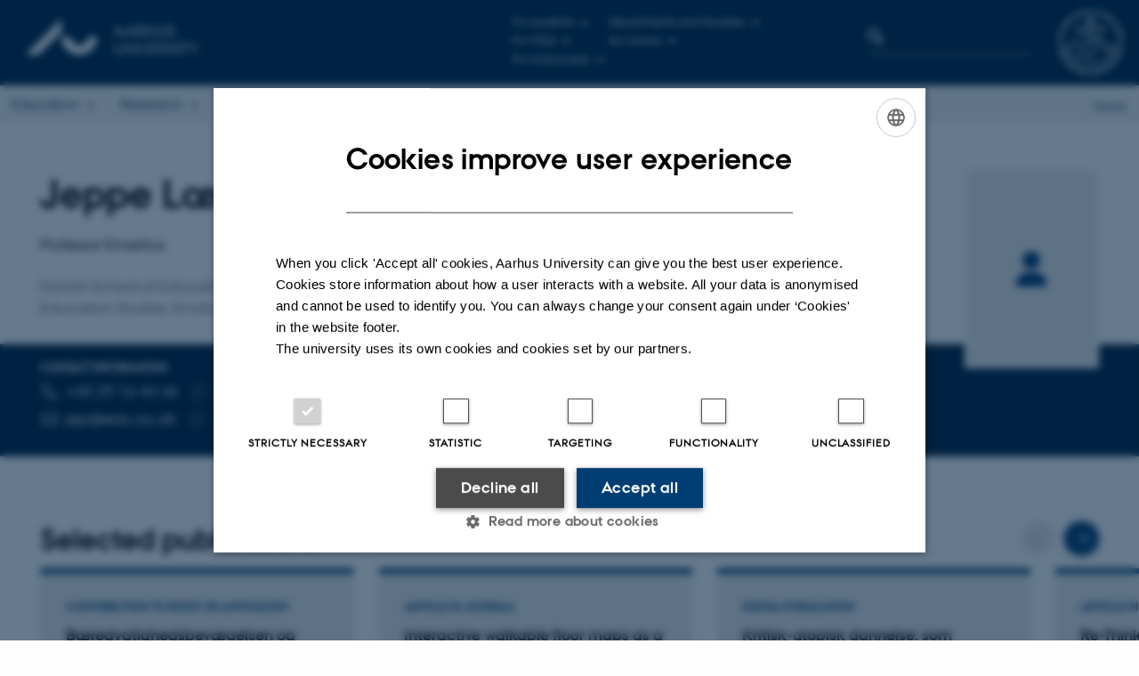

--- FILE ---
content_type: text/html; charset=utf-8
request_url: https://www.au.dk/en/jepl@edu.au.dk
body_size: 18148
content:
<!DOCTYPE html>
<html lang="en" class="no-js">
<head>

<meta charset="utf-8">
<!-- 
	This website is powered by TYPO3 - inspiring people to share!
	TYPO3 is a free open source Content Management Framework initially created by Kasper Skaarhoj and licensed under GNU/GPL.
	TYPO3 is copyright 1998-2026 of Kasper Skaarhoj. Extensions are copyright of their respective owners.
	Information and contribution at https://typo3.org/
-->



<title>Jeppe Læssøe - Aarhus University</title>
<script>
  var cookieScriptVersion = "202304171250";
  var cookieScriptId = "a8ca7e688df75cd8a6a03fcab6d18143";
</script>
<meta name="DC.Language" scheme="NISOZ39.50" content="en" />
<meta name="DC.Title" content="show" />
<meta http-equiv="Last-Modified" content="2024-03-11T14:30:42+01:00" />
<meta name="DC.Date" scheme="ISO8601" content="2024-03-11T14:30:42+01:00" />
<meta name="DC.Contributor" content="" />
<meta name="DC.Creator" content="3893@au.dk" />
<meta name="DC.Publisher" content="Aarhus University" />
<meta name="DC.Type" content="text/html" />
<meta name="generator" content="TYPO3 CMS" />
<meta http-equiv="content-language" content="en" />
<meta name="author" content="3893@au.dk" />
<meta name="description" content="Professor Emeritus at Danish School of Education - Education Studies, Emdrup at Aarhus University. See areas of expertise, research projects and contact information." />
<meta property="og:description" content="Professor Emeritus at Danish School of Education - Education Studies, Emdrup at Aarhus University. See areas of expertise, research projects and contact information." />
<meta property="og:locale" content="en_GB" />
<meta property="og:type" content="profile" />
<meta property="og:title" content="Jeppe Læssøe - Aarhus University" />
<meta name="twitter:card" content="summary" />
<meta name="rating" content="GENERAL" />
<meta property="cludo:description" content="Professor Emeritus at Danish School of Education - Education Studies, Emdrup at Aarhus University. See areas of expertise, research projects and contact information." />
<meta property="cludo:name" content="Jeppe Læssøe" />
<meta property="cludo:jobtitle" content="Professor Emeritus" />
<meta property="cludo:unit" content="Danish School of Education - Education Studies, Emdrup" />


<link rel="stylesheet" type="text/css" href="/typo3temp/assets/css/4adea90c81.css?1616081011" media="all">
<link rel="stylesheet" type="text/css" href="https://cdn.au.dk/2016/assets/css/app.css" media="all">
<link rel="stylesheet" type="text/css" href="https://cdn.au.dk/components/umd/all.css" media="all">
<link rel="stylesheet" type="text/css" href="/typo3conf/ext/aufluidpages/Resources/Public/Css/fluid_styled_content.css?1769002550" media="all">
<link rel="stylesheet" type="text/css" href="/typo3conf/ext/au_config/Resources/Public/Css/Powermail/CssDemo.css?1769002548" media="all">
<link rel="stylesheet" type="text/css" href="/typo3conf/ext/au_config/Resources/Public/Css/powermail-overrides.css?1769002548" media="all">
<link rel="stylesheet" type="text/css" href="/typo3conf/ext/au_news/Resources/Public/Css/news-basic.css?1769002550" media="all">
<link rel="stylesheet" type="text/css" href="https://customer.cludo.com/css/511/2151/cludo-search.min.css" media="all">



<script>
/*<![CDATA[*/
var TYPO3 = TYPO3 || {};
TYPO3.lang = {"dateFormat":"d M Y","dateFormatLong":"d F Y","dateFormatAjaxCardSingle":"%e %B %Y","dateFormatAjaxCardRange":"%e %b %Y","\/dk\/atira\/pure\/activity\/activitytypes\/attendance\/conferenceparticipation":"Participation in or organisation of conference","\/dk\/atira\/pure\/activity\/activitytypes\/attendance\/conferenceparticipation__\/dk\/atira\/pure\/activity\/roles\/attendance\/chair_person":"Conference chair","\/dk\/atira\/pure\/activity\/activitytypes\/attendance\/conferenceparticipation__\/dk\/atira\/pure\/activity\/roles\/attendance\/organizer":"Conference organiser","\/dk\/atira\/pure\/activity\/activitytypes\/attendance\/conferenceparticipation__\/dk\/atira\/pure\/activity\/roles\/attendance\/participant":"Conference participant","\/dk\/atira\/pure\/activity\/activitytypes\/attendance\/conferenceparticipation__\/dk\/atira\/pure\/activity\/roles\/attendance\/speaker":"Speaker at conference","\/dk\/atira\/pure\/activity\/activitytypes\/attendance\/workshopseminarcourseparticipation":"Participation in or organisation of workshop, seminar or course ","\/dk\/atira\/pure\/activity\/activitytypes\/attendance\/workshopseminarcourseparticipation__\/dk\/atira\/pure\/activity\/roles\/attendance\/chair_person":"Chair of workshop, seminar or course","\/dk\/atira\/pure\/activity\/activitytypes\/attendance\/workshopseminarcourseparticipation__\/dk\/atira\/pure\/activity\/roles\/attendance\/organizer":"Organiser of workshop, seminar or course","\/dk\/atira\/pure\/activity\/activitytypes\/attendance\/workshopseminarcourseparticipation__\/dk\/atira\/pure\/activity\/roles\/attendance\/participant":"Participant in workshop, seminar or course","\/dk\/atira\/pure\/activity\/activitytypes\/attendance\/workshopseminarcourseparticipation__\/dk\/atira\/pure\/activity\/roles\/attendance\/speaker":"Speaker at workshop, seminar or course","\/dk\/atira\/pure\/activity\/activitytypes\/consultancy\/consultancy":"Consultancy","\/dk\/atira\/pure\/activity\/activitytypes\/editorialwork\/peerreview":"Peer reviewer","\/dk\/atira\/pure\/activity\/activitytypes\/editorialwork\/researchjournal":"Editor of journal","\/dk\/atira\/pure\/activity\/activitytypes\/editorialwork\/series":"Editor of series","\/dk\/atira\/pure\/activity\/activitytypes\/editorialwork\/unfinishedresearch":"Editor of anthology or collection","\/dk\/atira\/pure\/activity\/activitytypes\/examination\/examination":"Examination","\/dk\/atira\/pure\/activity\/activitytypes\/examination\/external_lectures":"External teaching","\/dk\/atira\/pure\/activity\/activitytypes\/hostvisitor\/hostvisitor":"Hosting academic visitor","\/dk\/atira\/pure\/activity\/activitytypes\/membership\/boardofcompanyororganisation":"Board member","\/dk\/atira\/pure\/activity\/activitytypes\/membership\/boardofcompanyororganisation__\/dk\/atira\/pure\/activity\/roles\/membership\/chairman":"Board chair","\/dk\/atira\/pure\/activity\/activitytypes\/membership\/boardofcompanyororganisation__\/dk\/atira\/pure\/activity\/roles\/membership\/participant":"Board member","\/dk\/atira\/pure\/activity\/activitytypes\/membership\/boardofcompanyororganisation__\/dk\/atira\/pure\/activity\/roles\/membership\/secretary":"Board secretary","\/dk\/atira\/pure\/activity\/activitytypes\/membership\/committeecouncilboard":"Member of committee, council or board","\/dk\/atira\/pure\/activity\/activitytypes\/membership\/committeecouncilboard__\/dk\/atira\/pure\/activity\/roles\/membership\/chairman":"Chair of committee, council or board","\/dk\/atira\/pure\/activity\/activitytypes\/membership\/committeecouncilboard__\/dk\/atira\/pure\/activity\/roles\/membership\/participant":"Member of committee, council or board","\/dk\/atira\/pure\/activity\/activitytypes\/membership\/committeecouncilboard__\/dk\/atira\/pure\/activity\/roles\/membership\/secretary":"Secretary of committee, council or board","\/dk\/atira\/pure\/activity\/activitytypes\/membership\/member_of_evaluation_panel":"Member of evaluation panel","\/dk\/atira\/pure\/activity\/activitytypes\/membership\/researchnetwork":"Member of research network","\/dk\/atira\/pure\/activity\/activitytypes\/membership\/researchnetwork__\/dk\/atira\/pure\/activity\/roles\/membership\/chairman":"Chair of research network","\/dk\/atira\/pure\/activity\/activitytypes\/membership\/researchnetwork__\/dk\/atira\/pure\/activity\/roles\/membership\/participant":"Member of research network","\/dk\/atira\/pure\/activity\/activitytypes\/membership\/researchnetwork__\/dk\/atira\/pure\/activity\/roles\/membership\/secretary":"Secretary of research network","\/dk\/atira\/pure\/activity\/activitytypes\/membership\/reviewcommittee":"Member of assessment committee","\/dk\/atira\/pure\/activity\/activitytypes\/membership\/reviewcommittee__\/dk\/atira\/pure\/activity\/roles\/membership\/chairman":"Chair of assessment committee","\/dk\/atira\/pure\/activity\/activitytypes\/membership\/reviewcommittee__\/dk\/atira\/pure\/activity\/roles\/membership\/participant":"Member of assessment committee","\/dk\/atira\/pure\/activity\/activitytypes\/membership\/reviewcommittee__\/dk\/atira\/pure\/activity\/roles\/membership\/secretary":"Secretary of assessment committee","\/dk\/atira\/pure\/activity\/activitytypes\/otheractivity\/employment_and_shares_in_external_organisations":"Employment or shares in external organisations","\/dk\/atira\/pure\/activity\/activitytypes\/otheractivity\/employment_and_shares_in_external_organisations__\/dk\/atira\/pure\/activity\/roles\/otheractivity\/employee":"Employee","\/dk\/atira\/pure\/activity\/activitytypes\/otheractivity\/employment_and_shares_in_external_organisations__\/dk\/atira\/pure\/activity\/roles\/otheractivity\/owner":"Owner","\/dk\/atira\/pure\/activity\/activitytypes\/otheractivity\/employment_and_shares_in_external_organisations__\/dk\/atira\/pure\/activity\/roles\/otheractivity\/shareholder":"Shareholder","\/dk\/atira\/pure\/activity\/activitytypes\/otheractivity\/other_activity":"Activity","\/dk\/atira\/pure\/activity\/activitytypes\/talk\/publiclecture":"Lectures and oral contributions","\/dk\/atira\/pure\/activity\/activitytypes\/talk\/publiclecture__\/dk\/atira\/pure\/activity\/roles\/talk\/lecture":"Speaker","\/dk\/atira\/pure\/activity\/activitytypes\/talk\/publiclecture__\/dk\/atira\/pure\/activity\/roles\/talk\/other":"Lectures and oral contributions","\/dk\/atira\/pure\/activity\/activitytypes\/talk\/publiclecture__\/dk\/atira\/pure\/activity\/roles\/talk\/panelmember":"Panel participant","\/dk\/atira\/pure\/activity\/activitytypes\/talk\/publiclecture__\/dk\/atira\/pure\/activity\/roles\/talk\/speaker":"Speaker","\/dk\/atira\/pure\/activity\/activitytypes\/visitother\/visitother":"Visit to external academic institution","\/dk\/atira\/pure\/activity\/activitytypes\/visitother\/visitother__\/dk\/atira\/pure\/activity\/roles\/visitother\/visiting_speaker":"Visiting speaker","\/dk\/atira\/pure\/researchoutput\/researchoutputtypes\/bookanthology\/anthology":"Anthology","\/dk\/atira\/pure\/researchoutput\/researchoutputtypes\/bookanthology\/book":"Book","\/dk\/atira\/pure\/researchoutput\/researchoutputtypes\/bookanthology\/commissioned":"Report","\/dk\/atira\/pure\/researchoutput\/researchoutputtypes\/bookanthology\/compendiumlecturenotes":"Compendium","\/dk\/atira\/pure\/researchoutput\/researchoutputtypes\/bookanthology\/dotoraldissertation":"Higher doctoral dissertation","\/dk\/atira\/pure\/researchoutput\/researchoutputtypes\/bookanthology\/phddissertation":"PhD dissertation","\/dk\/atira\/pure\/researchoutput\/researchoutputtypes\/contributiontobookanthology\/chapter":"Contribution to book or anthology","\/dk\/atira\/pure\/researchoutput\/researchoutputtypes\/contributiontobookanthology\/comment":"Commentary","\/dk\/atira\/pure\/researchoutput\/researchoutputtypes\/contributiontobookanthology\/conference":"Conference contribution in proceedings","\/dk\/atira\/pure\/researchoutput\/researchoutputtypes\/contributiontobookanthology\/conferenceabstract":"Conference abstract in proceedings","\/dk\/atira\/pure\/researchoutput\/researchoutputtypes\/contributiontobookanthology\/contributiontocompendiumlecturenotes":"Contribution to compendium","\/dk\/atira\/pure\/researchoutput\/researchoutputtypes\/contributiontobookanthology\/contributiontoscientificreport":"Contribution to report","\/dk\/atira\/pure\/researchoutput\/researchoutputtypes\/contributiontobookanthology\/entry":"Encyclopedia entry","\/dk\/atira\/pure\/researchoutput\/researchoutputtypes\/contributiontobookanthology\/foreword":"Preface or postscript","\/dk\/atira\/pure\/researchoutput\/researchoutputtypes\/contributiontobookanthology\/letter":"Commentary or debate","\/dk\/atira\/pure\/researchoutput\/researchoutputtypes\/contributiontobookanthology\/review":"Review","\/dk\/atira\/pure\/researchoutput\/researchoutputtypes\/contributiontobookanthology\/scientificreview":"Scientific review","\/dk\/atira\/pure\/researchoutput\/researchoutputtypes\/contributiontoconference\/abstract":"Conference abstract","\/dk\/atira\/pure\/researchoutput\/researchoutputtypes\/contributiontoconference\/paper":"Paper","\/dk\/atira\/pure\/researchoutput\/researchoutputtypes\/contributiontoconference\/poster":"Poster","\/dk\/atira\/pure\/researchoutput\/researchoutputtypes\/contributiontojournal\/article":"Article in journal","\/dk\/atira\/pure\/researchoutput\/researchoutputtypes\/contributiontojournal\/comment":"Commentary or debate","\/dk\/atira\/pure\/researchoutput\/researchoutputtypes\/contributiontojournal\/conferenceabstract":"Conference abstract in journal","\/dk\/atira\/pure\/researchoutput\/researchoutputtypes\/contributiontojournal\/conferencearticle":"Conference article","\/dk\/atira\/pure\/researchoutput\/researchoutputtypes\/contributiontojournal\/contributiontonewspaper_debatepostinpaper":"Commentary or debate in news media","\/dk\/atira\/pure\/researchoutput\/researchoutputtypes\/contributiontojournal\/contributiontonewspaper_kronik":"Feature article","\/dk\/atira\/pure\/researchoutput\/researchoutputtypes\/contributiontojournal\/contributiontonewspaper_newspaperarticle":"Article in news media","\/dk\/atira\/pure\/researchoutput\/researchoutputtypes\/contributiontojournal\/contributiontonewspaper_reviewinpaper":"Review in news media","\/dk\/atira\/pure\/researchoutput\/researchoutputtypes\/contributiontojournal\/editorial":"Editorial","\/dk\/atira\/pure\/researchoutput\/researchoutputtypes\/contributiontojournal\/letter":"Letter","\/dk\/atira\/pure\/researchoutput\/researchoutputtypes\/contributiontojournal\/preface_postscript":"Preface or postscript","\/dk\/atira\/pure\/researchoutput\/researchoutputtypes\/contributiontojournal\/scientific":"Review","\/dk\/atira\/pure\/researchoutput\/researchoutputtypes\/contributiontojournal\/systematicreview":"Review","\/dk\/atira\/pure\/researchoutput\/researchoutputtypes\/contributiontomemorandum\/contributiontoacademicmemorandum":"Contribution to memorandum","\/dk\/atira\/pure\/researchoutput\/researchoutputtypes\/contributiontomemorandum\/contributiontoqahearing":"Q&A or consultation process contribution","\/dk\/atira\/pure\/researchoutput\/researchoutputtypes\/memorandum\/academicmemorandum":"Memorandum","\/dk\/atira\/pure\/researchoutput\/researchoutputtypes\/memorandum\/qahearing":"Q&A or consultation process","\/dk\/atira\/pure\/researchoutput\/researchoutputtypes\/nontextual\/2d3d":"Physical product","\/dk\/atira\/pure\/researchoutput\/researchoutputtypes\/nontextual\/dataset":"Dataset","\/dk\/atira\/pure\/researchoutput\/researchoutputtypes\/nontextual\/interactiveproductions":"Interactive production","\/dk\/atira\/pure\/researchoutput\/researchoutputtypes\/nontextual\/software":"Software","\/dk\/atira\/pure\/researchoutput\/researchoutputtypes\/nontextual\/softwareprogram":"Software application","\/dk\/atira\/pure\/researchoutput\/researchoutputtypes\/nontextual\/soundimage":"Audio or visual production","\/dk\/atira\/pure\/researchoutput\/researchoutputtypes\/othercontribution\/netpublication_netpublication":"Digital publication","\/dk\/atira\/pure\/researchoutput\/researchoutputtypes\/othercontribution\/other":"Contribution to publication","\/dk\/atira\/pure\/researchoutput\/researchoutputtypes\/patent\/patent":"Patent","\/dk\/atira\/pure\/researchoutput\/researchoutputtypes\/workingpaper\/preprint":"Preprint","\/dk\/atira\/pure\/researchoutput\/researchoutputtypes\/workingpaper\/workingpaper":"Working paper","\/dk\/atira\/pure\/upmproject\/upmprojecttypes\/upmproject\/consultancy":"Consultancy project","\/dk\/atira\/pure\/upmproject\/upmprojecttypes\/upmproject\/other":"Project","\/dk\/atira\/pure\/upmproject\/upmprojecttypes\/upmproject\/research":"Research project","cards.horizontal_scroll.accessibility.backward":"Scroll backward","cards.horizontal_scroll.accessibility.forward":"Scroll forward","cards.horizontal_scroll.accessibility.keyboard_instructions":"Use arrow keys on your keyboard to explore","cards.horizontal_scroll.view_list.activities":"More activities","cards.horizontal_scroll.view_list.generic":"More","cards.horizontal_scroll.view_list.projects":"More projects","cards.publication.accessibility.icon.attachment":"Link to digital version included","cards.publication.accessibility.icon.link":"Digital version attached","cards.publication.status.accepted":"Accepted","cards.publication.status.epub":"E-pub ahead of print","cards.publication.status.in_preparation":"In progress","cards.publication.status.published":"Published","cards.publication.status.reviewed":"Peer-reviewed","cards.publication.status.submitted":"Submitted","cards.publication.status.unpublished":"Unpublished","content_types.activity.name.plural":"Activities","content_types.activity.name.singular":"Activity","content_types.project.name.plural":"Projects","content_types.project.name.singular":"Project","content_types.publication.name.plural":"Publications","content_types.publication.name.singular":"Publication","person_profile.activities.header.latest":"Recent activities","person_profile.activities.header.selected":"Selected activities","person_profile.colleagues.header":"Colleagues","person_profile.meta-tags.description-unit-tap":"%s at %s at Aarhus University. See job responsibilities and contact information.","person_profile.meta-tags.description-vip":"%s at %s at Aarhus University. See areas of expertise, research projects and contact information.","person_profile.meta-tags.title":"%s - Aarhus University","person_profile.profile_text.expand":"Read more","person_profile.profile_text.header.collaboration":"Collaborations","person_profile.profile_text.header.counselling":"Consultancy","person_profile.profile_text.header.fields":"Job responsibilities","person_profile.profile_text.header.profile":"Profile","person_profile.profile_text.header.research":"Research","person_profile.profile_text.header.teaching":"Teaching activities","person_profile.projects.header.latest":"Recent projects","person_profile.projects.header.selected":"Selected projects","person_profile.publications.header.latest":"Recent publications","person_profile.publications.header.selected":"Selected publications","profile_header.accessibility.affiliation":"Primary affiliation","profile_header.accessibility.title":"Title","profile_header.affiliations.other.header":"Other affiliations","profile_header.affiliations.toggle.plural":"%d other affiliations","profile_header.affiliations.toggle.singular":"One other affiliation","profile_header.contact.accessibility.copy.address":"Copy address","profile_header.contact.accessibility.copy.mail":"Copy email address","profile_header.contact.accessibility.copy.phone":"Copy telephone number","profile_header.contact.accessibility.icon.address":"Contact address","profile_header.contact.accessibility.icon.facebook":"Facebook","profile_header.contact.accessibility.icon.landline_phone":"Alternative telephone number","profile_header.contact.accessibility.icon.linkedin":"LinkedIn","profile_header.contact.accessibility.icon.mail":"Email address","profile_header.contact.accessibility.icon.mendeley":"Mendeley","profile_header.contact.accessibility.icon.orcid":"ORCID iD","profile_header.contact.accessibility.icon.phone":"Telephone number","profile_header.contact.accessibility.icon.research_gate":"ResearchGate","profile_header.contact.accessibility.icon.twitter":"X (Formerly Twitter)","profile_header.contact.accessibility.icon.website":"Personal website","profile_header.contact.action.mail":"Send email","profile_header.contact.address.building-number":"Building %s","profile_header.contact.address.building-room-numbers":"Building %s, room %s","profile_header.contact.address.map-link":"<a href=\"https:\/\/international.au.dk\/about\/contact?b=%s\" class=\"a--text-link\">View on map<\/a>","profile_header.contact.address.other.header":"Other addresses","profile_header.contact.address.pure-profile-link":"See PURE profile","profile_header.contact.address.visiting.header":"Visiting address","profile_header.contact.header":"Contact information","profile_header.contact.link.facebook":"Facebook profile","profile_header.contact.link.linkedin":"LinkedIn profile","profile_header.contact.link.mendeley":"Mendeley profile","profile_header.contact.link.orcid":"ORCID iD: %s","profile_header.contact.link.researchgate":"ResearchGate profile","profile_header.contact.toggle":"More","profile_header.cv-link":"CV","profile_header.cv-link.accessibility":"CV for %s","profile_header.keywords.header":"Areas of expertise"};/*]]>*/
</script>
<script src="https://cdn.jsdelivr.net/npm/react@16.13.1/umd/react.production.min.js"></script>
<script src="https://cdn.jsdelivr.net/npm/react-dom@16.13.1/umd/react-dom.production.min.js"></script>
<script src="https://cdn.jsdelivr.net/npm/axios@0.19.2/dist/axios.min.js"></script>
<script src="https://cdn.jsdelivr.net/npm/dom4@2.1.5/build/dom4.js"></script>
<script src="https://cdn.jsdelivr.net/npm/es6-shim@0.35.5/es6-shim.min.js"></script>
<script src="https://cdn.au.dk/2016/assets/js/vendor.js"></script>
<script src="https://cdn.au.dk/2016/assets/js/app.js"></script>

<script src="https://cdn.jsdelivr.net/npm/@aarhus-university/au-designsystem-delphinus@latest/public/projects/typo3/js/app.js"></script>
<script src="/typo3conf/ext/au_news/Resources/Public/JavaScript/Infobox.js?1769002550"></script>
<script src="/typo3conf/ext/pure/Resources/Public/JavaScript/AjaxHelper.js?1769002548"></script>


<base href="//www.au.dk/"><link href="https://cdn.au.dk/favicon.ico" rel="shortcut icon" /><meta content="AU normal contrast" http-equiv="Default-Style" /><meta http-equiv="X-UA-Compatible" content="IE=Edge,chrome=1" /><meta name="viewport" content="width=device-width, initial-scale=1.0"><meta name="si_pid" content="1524798" /><style type="text/css"> .typo3-delphinus .profile-header__cv-link {
	z-index: 1!important; /*ikke 2*/
}

@media (min-width: 87.5em) {
.layout16 .typo3-delphinus .profile-header__image {
	width: calc(17.5757575758rem + 2px)!important;      /*ikke 4px*/
}
}

@media print {
 .typo3-delphinus .truncator__expand:not([hidden]) + .truncator__content {
 	max-height: none!important;
 }

 .typo3-delphinus .truncator__expand {
 	display: none!important;
 }
 .typo3-delphinus a.link--arrow {
 	display: none!important;
 }
}</style><script>
$(function() {
window.history.replaceState(null, '', location.href.replace('/vis/person','').replace('/show/person',''))
var newLangUrl = $('div.language-selector a[href]').attr('href').replace('/vis/person','').replace('/show/person','');
$('div.language-selector a[href]').attr('href',newLangUrl);
});
</script>
<script>
    var topWarning = false;
    var topWarningTextDa = '<style type="text/css">@media (max-width: 640px) {.ie-warning a {font-size:0.8em;} .ie-warning h3 {line-height: 1;} } .ie-warning h3 {text-align:center;} .ie-warning a {padding: 0;} .ie-warning a:hover {text-decoration:underline;}</style><h3><a href="https://medarbejdere.au.dk/corona/">Coronavirus: Information til studerende og medarbejdere</a></h3>';
    var topWarningTextEn = '<style type="text/css">@media (max-width: 640px) {.ie-warning a {font-size:0.8em;} .ie-warning h3 {line-height: 1;} } .ie-warning h3 {text-align:center;} .ie-warning a:hover {text-decoration:underline;}</style><h3><a href="https://medarbejdere.au.dk/en/corona/">Coronavirus: Information for students and staff</a></h3>';
    var primaryDanish = true;
</script>
<script>
    var cludoDanishPath = '/soegning';
    var cludoEnglishPath = '/en/site-search';
    var cludoEngineId = 9319;
</script>
<!-- Google Tag Manager -->
<script>(function(w,d,s,l,i){w[l]=w[l]||[];w[l].push({'gtm.start':new Date().getTime(),event:'gtm.js'});var f=d.getElementsByTagName(s)[0],j=d.createElement(s),dl=l!='dataLayer'?'&l='+l:'';j.async=true;j.src='https://www.googletagmanager.com/gtm.js?id='+i+dl;f.parentNode.insertBefore(j,f);})(window,document,'script','dataLayer','GTM-WXRLNF');</script>
<!-- End Google Tag Manager --><link rel="image_src" href="//www.au.dk/fileadmin/res/facebookapps/au_standard_logo.jpg" />
<!-- Pingdom hash not set -->
<script type="application/ld+json">
{
  "@context": "http://schema.org/",
  "@type": "School",
  "name": "Aarhus University",
  "url": "https://www.au.dk/en/",
  "sameAs": [
    "https://www.facebook.com/UniAarhus",
    "https://twitter.com/AarhusUni",
    "https://www.linkedin.com/company/aarhus-university-denmark",
    "https://www.youtube.com/user/AarhusUniversity",
    "https://instagram.com/AarhusUni"
  ]
}
</script><script>
var _prum = [['id', '5166fe11e6e53dc912000000'],
             ['mark', 'firstbyte', (new Date()).getTime()]];
(function() {
    var s = document.getElementsByTagName('script')[0]
      , p = document.createElement('script');
    p.async = 'async';
    p.src = '//rum-static.pingdom.net/prum.min.js';
    s.parentNode.insertBefore(p, s);
})();
</script><meta name="pageID" content="1524798" /><meta name="languageID" content="0" /><link rel="schema.dc" href="http://purl.org/dc/elements/1.1/" />    <link rel="stylesheet" type="text/css" href="https://cdn.jsdelivr.net/npm/@aarhus-university/au-designsystem-delphinus@latest/public/projects/typo3/style.css" media="all">
<link rel="canonical" href="https://www.au.dk/en/jepl@edu.au.dk/"/>

<link rel="alternate" hreflang="da" href="https://www.au.dk/vis/person/jepl@edu.au.dk"/>
<link rel="alternate" hreflang="en" href="https://www.au.dk/en/show/person/jepl@edu.au.dk"/>
<link rel="alternate" hreflang="x-default" href="https://www.au.dk/vis/person/jepl@edu.au.dk"/>

<!-- This site is optimized with the Yoast SEO for TYPO3 plugin - https://yoast.com/typo3-extensions-seo/ -->
<script type="application/ld+json">[{"@context":"https:\/\/www.schema.org","@type":"BreadcrumbList","itemListElement":[{"@type":"ListItem","position":1,"item":{"@id":"https:\/\/auinstallation40.cs.au.dk\/en\/","name":"TYPO3"}},{"@type":"ListItem","position":2,"item":{"@id":"https:\/\/www.au.dk\/en\/","name":"Aarhus University"}},{"@type":"ListItem","position":3,"item":{"@id":"https:\/\/www.au.dk\/en\/show","name":"show"}}]}];</script>
</head>
<body class="general layout16 level1">


    







        <header>
    <div class="row section-header">
        <div class="large-9 medium-9 small-12 columns logo">
            <a class="main-logo" href="//www.international.au.dk/" itemprop="url">
                <object data="https://cdn.au.dk/2016/assets/img/logos.svg#au-en" type="image/svg+xml" alt="Aarhus University logo" aria-labelledby="section-header-logo">
                    <p id="section-header-logo">Aarhus University logo</p>
                </object>
            </a>
        </div>
        <div class="large-2 medium-3 columns search">
            <div class="search">
                
<div class="au_searchbox" id="cludo-search-form" role="search">
    <form class="au_searchform">
        <fieldset>
            <input class="au_searchquery" type="search" value="" name="searchrequest" id="cludo-search-form-input" aria-autocomplete="list"
                   aria-haspopup="true" aria-label="Type search criteria" title="Type search criteria" />
            <input class="au_searchbox_button" type="submit" title="Search" value="Search" />
        </fieldset>
    </form>
</div>

            </div>
        </div>
        <div class="large-1 medium-2 small-2 columns seal show-for-large">
            
                <img class="seal show-for-medium" src="https://cdn.au.dk/2016/assets/img/au_segl.svg" alt="Aarhus University Seal" />
            
        </div>
        <nav class="utility-links">

        

        <div id="c2241368" class="csc-default csc-frame frame frame-default frame-type-html frame-layout-0 ">
            
                <a id="c2243316"></a>
            
            
                



            
            
            

    <script>
// Default søgeboks til medarbejderportaler til utility-box
AU.databox.boxes.push(DEFAULT_util_staffportal_en);
// Default søgeboks til institutter til utility-box
AU.databox.boxes.push(DEFAULT_util_department_en);
// Default alphabox med medarbejderservice til utility-box
AU.alphabox.boxes.push(DEFAULT_util_staffservice_en);
// Default alphabox med studieportaler til utility-box
AU.alphabox.boxes.push(DEFAULT_util_student_en);
// Default søgeboks til ph.d.-portaler til utility-box
AU.databox.boxes.push(DEFAULT_util_phdportal_en);
</script>
                <ul class="utility resetlist">
                    <li><a href="javascript:void(0)" data-toggle="utility-pane-student">For students</a></li>
                    <li><a href="javascript:void(0)" data-toggle="utility-pane-phd">For PhDs</a></li>                    
                    <li><a href="javascript:void(0)" data-toggle="utility-pane-staff">For employees</a></li>
                    <li><a href="javascript:void(0)" data-toggle="utility-pane-units">Departments and faculties</a></li>
                    <li><a href="//library.au.dk/en/" target="_self">AU Library</a></li>                    

                  <!-- STUDENT -->
                  <div class="dropdown-pane phd" id="utility-pane-student" data-dropdown data-close-on-click="true">
                    <div id="au_alphabox_student_utility"></div>
                    <a href="https://brightspace.au.dk" target="_self" class="button expanded text-left bg-dark-student margin">Brightspace</a>              
                    <a href="https://mitstudie.au.dk/" target="_self" class="button expanded text-left bg-dark-student margin">MYSTUDIES.AU.DK</a> 
                  </div>
                  <!-- STUDENT END -->
                    <div class="dropdown-pane" id="utility-pane-phd" data-dropdown data-close-on-click="true">
                      <h2>Pages for all PhD students</h2>
                      <a href="https://phd.au.dk/for-current-phd-students/" target="_self" class="button expanded text-left bg-dark-phd margin">phd.au.dk</a>  
                      <h2><a href="//phd.au.dk" target="_self">PhD-portals</a></h2>
      <div id="au_databox_phd_utility"></div>
                    </div>
                  
                    <div class="dropdown-pane bottom" id="utility-pane-staff" data-dropdown data-close-on-click="true">
                      <h2>Common pages for staff members at AU</h2>
                        <a href="//medarbejdere.au.dk/en" target="_self" class="button expanded text-left bg-dark-staff margin">staff.au.dk</a>  
                      <div id="au_alphabox_staff_utility"></div>
                        <h2>Employee portals</h2>
                        <p>Find the local staff portal for your department or division.</p>
                        <div id="au_databox_staff_utility"></div>
                    </div>
                    <div class="dropdown-pane" id="utility-pane-units" data-dropdown data-close-on-click="true">
                        <h2>Departments and faculties</h2>
                        <div id="au_databox_unit_utility"></div>
                    </div>                                       
                </ul>


            
                



            
            
                



            
        </div>

    

</nav>
    </div>
    <div class="row header-menu">
        <div class="columns medium-10 large-10 small-12 small-order-2">
            <div class="title-bar align-right" data-responsive-toggle="menu" data-hide-for="medium">
                <div class="mobile-nav">
                    <button class="menu-icon" data-toggle></button>
                </div>
            </div>
            

        

        <div id="c2509990" class="csc-default csc-frame frame frame-default frame-type-globalcontent_content frame-layout-0 ">
            
                <a id="c2509991"></a>
            
            
                



            
            
                



            
            

    
    

        

        <div id="c248077" class="csc-default csc-frame frame frame-default frame-type-html frame-layout-0 ">
            
            
                



            
            
            

    <div class="top-bar" id="menu">
    <div class="top-bar-left">
        <ul class="menu resetlist">
            <li>
                <a href="https://international.au.dk/education/" target="_self">Education</a>
                <div class="top-bar-content">
                    <div class="row">
                        <div class="column large-3 medium-3 small-12">
                            <h5><a href="https://international.au.dk/education/admissions/" target="_self">International admissions at AU</a></h5>
                            <ul>
                                <li><a href="//bachelor.au.dk/en/" target="_self">Bachelor&#39;s degree programmes</a></li>
                                <li><a href="//masters.au.dk/" target="_self">Master&#39;s degree programmes</a></li>
                                <li><a href="https://international.au.dk/index.php?id=113539" target="_self">Exchange programmes</a></li>
                                <li><a href="https://international.au.dk/index.php?id=113588" target="_self">AU Summer University</a></li>
                                <li><a href="https://phd.au.dk/index.php?id=17537" target="_self">PhD programmes</a></li>
                            </ul>
                        </div>
                        <div class="column large-3 medium-3 small-12">
                            <h5><a href="https://international.au.dk/index.php?id=118177" target="_self">Meet AU</a></h5>
                            <ul>
                                <li><a href="https://international.au.dk/index.php?id=118169" target="_self">Ask about studies</a></li>
                                <li><a href="https://international.au.dk/index.php?id=147986" target="_self">Chat with our students</a></li>
                                <li><a href="https://international.au.dk/education/meetau/international-student-blog" target="_self">International student blog</a></li>
                                <li><a href="https://international.au.dk/index.php?id=117712" target="_self">Fairs and events</a></li>
                                <li><a href="https://international.au.dk/index.php?id=147877" target="_self">On-demand webinars</a></li>
                                <li><a href="https://international.au.dk/index.php?id=117644" target="_self">AU in many languages</a></li>
                            </ul>
                        </div>
                        <div class="column large-3 medium-3 small-12">
                            <h5><a href="https://international.au.dk/index.php?id=118178" target="_self">How to apply</a></h5>
                            <ul>
                                <li><a href="//bachelor.au.dk/index.php?id=1540707" target="_self">Bachelor’s degree programmes</a></li>
                                <li><a href="//masters.au.dk/index.php?id=1509463" target="_self">Master’s degree programmes</a></li>                                
                                <li><a href="https://international.au.dk/index.php?id=147505" target="_self">Exchange programmes</a></li>
                                <li><a href="https://international.au.dk/index.php?id=147257" target="_self">Summer University</a></li>
                                <li><a href="https://phd.au.dk/index.php?id=17535" target="_self">PhD programmes</a></li>
                            </ul></div>
                        <div class="column large-3 medium-3 small-12"></div>
                    </div>
                    <div class="row">
                        <div class="column small-12">
                            <a href="https://international.au.dk/education/" target="_self" class="float-right button arrow">Education</a>
                        </div>
                    </div>
                </div>
            </li>
            <li>
                <a href="https://international.au.dk/research/" target="_self">Research</a>
                <div class="top-bar-content">
                    <div class="row">
                        <div class="column large-3 medium-3 small-12">
                            <h5><a href="https://international.au.dk/index.php?id=147146" target="_self">Research units and facilities</a></h5>
                            <ul>
                                <li><a href="https://international.au.dk/index.php?id=89179" target="_self">Departments and schools</a></li>
                                <li><a href="https://international.au.dk/index.php?id=89180" target="_self">Research centres</a></li>
                                <li><a href="https://international.au.dk/index.php?id=118222" target="_self">Research facilities</a></li>
                                <li><a href="https://international.au.dk/index.php?id=147117" target="_self">Research support</a></li>
                                <li><a href="https://pure.au.dk/portal/" target="_self">Find a researcher</a></li>
                            </ul>
                        </div>
                        <div class="column large-3 medium-3 small-12">
                            <h5><a href="https://phd.au.dk/" target="_self">PhD studies</a></h5>
                            <ul>
                                <li><a href="https://phd.au.dk/index.php?id=17540" target="_self">PhD at AU </a></li>
                                <li><a href="https://phd.au.dk/index.php?id=17537" target="_self">PhD programmes</a></li>
                                <li><a href="https://phd.au.dk/index.php?id=17495" target="_self">Vacant PhD positions</a></li>
                                <li><a href="https://phd.au.dk/index.php?id=17535" target="_self">How to apply</a></li>
                                <li><a href="https://phd.au.dk/index.php?id=3702" target="_self">Career services</a></li>
                            </ul>
                        </div>
                        <div class="column large-3 medium-3 small-12">
                          <h5><a href="https://international.au.dk/index.php?id=118189" target="_self">Researcher positions</a></h5>
                            <ul>
                                <li><a href="https://international.au.dk/index.php?id=96261" target="_self">Vacant positions</a></li>
                                <li><a href="https://international.au.dk/index.php?id=118232" target="_self">Fellowship programme at AIAS</a></li>
                                <li><a href="https://international.au.dk/index.php?id=147122" target="_self">Attractive working conditions</a></li>
                                <li><a href="https://international.au.dk/index.php?id=118190" target="_self">How to apply</a></li>
                                <li><a href="https://international.au.dk/index.php?id=118191" target="_self">Funding opportunities</a></li>
                            </ul>
                        </div>                      
                        <div class="column large-3 medium-3 small-12">
                            <h5><a href="//talent.au.dk/index.php?id=15259" target="_self">Junior Researcher services</a></h5>
                            <ul>
                                <li><a href="https://talent.au.dk/index.php?id=15279" target="_self">Junior Researcher Association</a></li>
                                <li><a href="https://talent.au.dk/index.php?id=15273" target="_self">Campus resources</a></li>
                                <li><a href="https://talent.au.dk/index.php?id=15267" target="_self">Career services</a></li>
                            </ul>
                        </div>
                      </div>
                    <div class="row">
                        <div class="column small-12">
                            <a href="https://international.au.dk/research/" target="_self" class="float-right button arrow">Research</a>
                        </div>
                    </div>
                </div>
            </li>
            <li>
                <a href="https://international.au.dk/life/" target="_self">Life in Denmark</a>
                <div class="top-bar-content">
                    <div class="row">
                        <div class="column large-3 medium-3 small-12">
                            <h5><a href="https://international.au.dk/index.php?id=118198" target="_self">Danish way of living</a></h5>
                            <ul>
                                <li><a href="https://international.au.dk/index.php?id=118200" target="_self">Cost of living</a></li>
                                <li><a href="https://international.au.dk/index.php?id=118199" target="_self">Family and work-life balance</a></li>
                                <li><a href="https://international.au.dk/index.php?id=118201" target="_self">The Danes</a></li>
                                <li><a href="https://international.au.dk/index.php?id=118202" target="_self">Learning and teaching culture</a></li>                                
                            </ul>                           
                        </div>
                        <div class="column large-3 medium-3 small-12">
                            <h5><a href="https://international.au.dk/index.php?id=118203" target="_self">Your new city</a></h5>
                            <ul>
                                <li><a href="https://international.au.dk/index.php?id=118204" target="_self">Aarhus and surroundings</a></li>
                                <li><a href="https://international.au.dk/index.php?id=118205" target="_self">Things to do in Aarhus</a></li>
                                <li><a href="https://international.au.dk/index.php?id=118206" target="_self">Getting around</a></li>
                                <li><a href="https://international.au.dk/index.php?id=118208" target="_self">AU locations</a></li>
                            </ul>
                        </div>
                        <div class="column large-3 medium-3 small-12">
                            <h5><a href="https://international.au.dk/index.php?id=118209" target="_self">For students</a></h5>
                            <ul>
                                <li><a href="https://international.au.dk/index.php?id=147590" target="_self">Prepare your arrival</a></li>
                                <li><a href="https://international.au.dk/index.php?id=147426" target="_self">Student housing</a></li>
                                <li><a href="https://international.au.dk/index.php?id=147599" target="_self">Student life</a></li>                                
                                <li><a href="https://international.au.dk/index.php?id=147606" target="_self">Future and career</a></li>
                            </ul>
                        </div>                        
      <div class="column large-3 medium-3 small-12">
                            <h5><a href="https://international.au.dk/index.php?id=118213" target="_self">For PhDs and researchers</a></h5>
                            <ul>
                                <li><a href="//ias.au.dk/prearrival/" target="_self">Before arrival</a></li>
                                <li><a href="//ias.au.dk/onarrival/" target="_self">On arrival</a></li>
                                <li><a href="https://international.au.dk/index.php?id=114742" target="_self">Housing</a></li>
                                <li><a href="https://international.au.dk/index.php?id=118216" target="_self">Relocation and onboarding services</a></li>                                
         </ul>
                        </div>
                        <div class="column large-3 medium-3 small-12"></div>
                    </div>
                    <div class="row">
                        <div class="column small-12">
                            <a href="https://international.au.dk/life/" target="_self" class="float-right button arrow">Life in Denmark</a>
                        </div>
                    </div>
                </div>
            </li>
            <li>
                <a href="https://international.au.dk/collaboration/" target="_self">Collaboration</a>
                <div class="top-bar-content">
                    <div class="row">
                        <div class="column large-3 medium-3 small-12">
                            <h5><a href="https://international.au.dk/index.php?id=147999" target="_self">How to collaborate with AU</a></h5>
                            <ul>
                                <li><a href="https://international.au.dk/index.php?id=148001" target="_self">Business Collaboration</a></li>
                                <li><a href="https://international.au.dk/index.php?id=148003" target="_self">Innovation and entrepreneurship</a></li>
                                <li><a href="https://international.au.dk/index.php?id=148025" target="_self">Partner universities</a></li>
                                <li><a href="https://international.au.dk/index.php?id=114716" target="_self">International alliances</a></li>                                
                            </ul>                           
                        </div>
                        <div class="column large-3 medium-3 small-12">
                            <h5><a href="https://international.au.dk/index.php?id=89337" target="_self">Technology Transfer at AU</a></h5>
                            <ul>
                                <li><a href="https://international.au.dk/index.php?id=89345" target="_self">Commercialisation</a></li>
                                <li><a href="https://international.au.dk/index.php?id=89340" target="_self">Technologies for licensing</a></li>
                                <li><a href="https://international.au.dk/index.php?id=89344" target="_self">Spinouts</a></li>
                            </ul>
                        </div>
                        <div class="column large-3 medium-3 small-12"></div>
                    </div>
                    <div class="row">
                        <div class="column small-12">
                            <a href="https://international.au.dk/collaboration/" target="_self" class="float-right button arrow">Collaboration</a>
                        </div>
                    </div>
                </div>
            </li>                 
            <li>
                <a href="https://international.au.dk/about/" target="_self">About AU</a>
                <div class="top-bar-content">
                    <div class="row">
                        <div class="column large-3 medium-3 small-12">
                            <h5><a href="https://international.au.dk/index.php?id=118180" target="_self">Profile</a></h5>
                            <ul>
                                <li><a href="https://international.au.dk/index.php?id=117625" target="_self">Top reasons to choose AU</a></li>
                                <li><a href="https://international.au.dk/index.php?id=89393" target="_self">Rankings</a></li>
                                <li><a href="https://international.au.dk/index.php?id=93713" target="_self">Key statistics</a></li>
                                <li><a href="https://international.au.dk/index.php?id=89391" target="_self">Strategy</a></li>                                
                                <li><a href="https://international.au.dk/index.php?id=118183" target="_self">History</a></li>
                            </ul>
                        </div>
                        <div class="column large-3 medium-3 small-12">
                            <h5><a href="https://international.au.dk/index.php?id=118184" target="_self">Organisation</a></h5>
                            <ul>
                                <li><a href="https://international.au.dk/index.php?id=96269" target="_self">Faculties</a></li>
                                <li><a href="https://international.au.dk/index.php?id=96270" target="_self">Departments and schools</a></li>
                                <li><a href="https://international.au.dk/index.php?id=96299" target="_self">Research centres</a></li>
                                <li><a href="https://international.au.dk/index.php?id=118185" target="_self">Management</a></li>
                            </ul>
                        </div>
                        <div class="column large-3 medium-3 small-12">
                            <h5><a href="https://international.au.dk/index.php?id=97320" target="_self">Contact</a></h5>
                            <ul>
                                <li><a href="https://international.au.dk/index.php?id=97320" target="_self">AU contact information and map</a></li>
                                <li><a href="https://international.au.dk/index.php?id=118208" target="_self">AU locations</a></li>
                                <li><a href="https://international.au.dk/about/contact/staffdir/" target="_self">Employee contact information</a></li>
                                <li><a href="https://international.au.dk/index.php?id=147760" target="_self">International services</a></li>
                            </ul>
                        </div>
                        <div class="column large-3 medium-3 small-12">
                            <h5><a href="https://international.au.dk/index.php?id=96261" target="_self">Vacant positions</a></h5>
                              <ul>
                                <li><a href="https://international.au.dk/index.php?id=96261" target="_self">Vacant positions</a></li>
                                <li><a href="https://phd.au.dk/index.php?id=17495" target="_self">Vacant PhD positions</a></li>
                             </ul>                        
                        </div>                         
                    </div>
                    <div class="row">
                        <div class="column small-12">
                            <a href="https://international.au.dk/about/" target="_self" class="float-right button arrow">About AU</a>
                        </div>
                    </div>
                </div>
            </li>
        </ul>
    </div>

</div>


            
                



            
            
                



            
        </div>

    




            
                



            
            
                



            
        </div>

    

<script type="text/javascript" charset="utf-8">
			//<![CDATA[
			var selectedUM =100;
			//]]>
			 // JavaScript Document
			 </script>
        </div>
        <div class="large-2 medium-2 small-6 columns text-right language-selector small-order-1 medium-order-2">
            

    
        
                <p>
                    <a href="/vis/person/jepl@edu.au.dk" hreflang="da" title="Dansk">
                        <span>Dansk</span>
                    </a>
                </p>
            
    
        
    
        
    
        
    
        
    
        
    
        
    


        </div>
    </div>
    <div id="fade"></div>
</header>

    


    <div class="row breadcrumb align-right hide-for-small-only">
        <div class="columns medium-12">
            
        </div>
    </div>
    <div class="row">
        <div class="small-12 large-12 medium-12 columns medium-only-portrait-12 content main" id="au_content">
            <div class="row">
                <div class="large-12 medium-12 medium-only-portrait-12 small-12 columns">
                    
                    

        

        <div id="c3255232" class="csc-default csc-frame frame frame-default frame-type-list frame-layout-0 ">
            
                <a id="c3255234"></a>
            
            
                



            
            
                



            
            

    
        


<style>
    ul.horizontal-scroll__header__controls.hideelement {
        display: none;
    }
</style>

<script>
    const AUPureAjaxHelperClass = new AUPureAjaxHelper();
    var employeeId = "be57e7ce-8db5-4746-b1ae-bc036c8c6684";
    var unitUUID = "1ba6be38-66f7-4bd2-b56f-b39aa0845aa0";

    var parameters = [
        {
            type: "projects",
            handler: AUPureAjaxHelperClass.displayCards,
            id: employeeId,
            language: "en_GB",
            displayParams:  {
                type: 'tabbed',
                container: 'projects',
                keyboardInstructions: 'projects'
            }
        },
        {
            type: "activities",
            handler:  AUPureAjaxHelperClass.displayCards,
            id: employeeId,
            language: "en_GB",
            displayParams: {
                type: 'tabbed',
                container: 'activities',
                keyboardInstructions: 'activity'
            }
        },
        {
            type: "coworkers",
            handler: AUPureAjaxHelperClass.displayCards,
            id: employeeId,
            unitUUID: unitUUID,
            language: "en_GB",
            displayParams: {
                type: 'scroll',
                container: 'coworkers',
                keyboardInstructions: '',
                employeeId: employeeId
            }
        },
        {
            type: "research",
            handler: AUPureAjaxHelperClass.displayCards,
            id: employeeId,
            language: "en_GB",
            displayParams: {
                type: 'scroll',
                container: 'research',
                keyboardInstructions: 'research'
            }
        },
        {
            type: "cv",
            handler: AUPureAjaxHelperClass.displayCv,
            id: employeeId,
            language: "en_GB",
            displayParams: {
                type: 'link',
                container: 'cv',
                keyboardInstructions: ''
            }
        }
    ];
    
    document.addEventListener('DOMContentLoaded', function() {
        // Function for checking if the div is overflown
        function isOverflown(element) {
            return element.scrollHeight > element.clientHeight || element.scrollWidth > element.clientWidth;
        }

        // Function to handle when the div might have overflowed
        function checkOverflow(element, mutationList) {
            checkedElement = element.querySelector('[role="region"]');
            if (checkedElement.parentElement.hidden) {
                console.log(`The element with id "${checkedElement.id}" is hidden and buttons won't be changed`);
                // if block is hidden, no need to check
                return;
            }
            let checkOverflow = false;
            // Check if mutationList is iterable; otherwise assume that the resize event was triggered
            if (!!mutationList[Symbol.iterator]) {
                for (const mutation of mutationList) {
                    // Only if anything other than a attribute of a ul with class
                    // 'horizontal-scroll__header__controls' was changed then check if the div is overflown
                    // This mitigates the problem that the observer is applied to the wrapper element and
                    // the buttons that are changed are inside that wrapper. The changes to the buttons also
                    // triggered the observer, resulting in an endless chain of checks and changes.
                    if (mutation.type === 'attributes'
                        && mutation.target.tagName === 'UL'
                        && mutation.target.classList.contains('horizontal-scroll__header__controls')
                    ) {
                        continue;
                    }
                    checkOverflow = true;
                }
            } else {
                checkOverflow = true;
            }
            if (!checkOverflow) {
                return;
            }
            element = element.querySelector('[role="region"]');
            if (isOverflown(element)) {
                console.log(`The element with id "${element.id}" is overflown!`);
                findButtonsAction(element.id,'visible');
            } else {
                console.log(`The element with id "${element.id}" is not overflown and buttons should be hidden`);
                findButtonsAction(element.id,'hidden');
            }
        }

        // Function to set up the MutationObserver for a given element by ID
        function observeOverflowForElement(elementId) {
            let targetNode = document.getElementById(elementId);
            if (!targetNode) {
                console.warn(`Element with id "${elementId}" not found.`);
                return;
            }
            targetNode = targetNode.parentNode;

            const overflowCheck = (mutationsList) => checkOverflow(targetNode, mutationsList);

            // Set up the MutationObserver to watch for changes inside the div
            let observer = new MutationObserver(overflowCheck);
            const config = {
                childList: true,
                attributes: true,
                characterData: true,
                subtree: true
            };
            observer.observe(targetNode, config);

            // Watch for window resize
            window.addEventListener('resize', overflowCheck);

            // Return a function to stop observing
            return function stopObserving() {
                observer.disconnect();
                window.removeEventListener('resize', overflowCheck);
            };
        }

        // Projects
         
            AUPureAjaxHelperClass.pureAjaxCall(parameters[0]);
            observeOverflowForElement('projects');
        

        // Activities 
         
            AUPureAjaxHelperClass.pureAjaxCall(parameters[1]);
            observeOverflowForElement('activities');
        

        // Publications / research 
         
            AUPureAjaxHelperClass.pureAjaxCall(parameters[3]);
            observeOverflowForElement('research');
        


        // Co Workers 
        

        // CV
        let cv = document.getElementById('cv');
        if (cv.getAttribute('href') === '#') {
            AUPureAjaxHelperClass.pureAjaxCall(parameters[4]);
        }
    });

        function findButtonsAction(id,action) {
            let parentElements = document.getElementById(id).parentNode.parentNode;

            if (parentElements) {
                let div = parentElements.querySelector('.horizontal-scroll__header');
                
                if (div) {
                    let ul = div.querySelector('.horizontal-scroll__header__controls');
                    
                    if (ul) {
                        if (action == 'hidden') {
                            ul.classList.add('hideelement'); 
                        } else {
                            ul.classList.remove('hideelement'); 
                        }
                    }
                }
            }
        }
  

    // Function to show the "More" link corresponding to the clicked tab
    function showMoreLinkForTab(tabId) {
        // Links
        let projectsLink = document.querySelector('.link--arrow.tabbed-content-peripheral[data-for="projects"]');
        let activitiesLink = document.querySelector('.link--arrow.tabbed-content-peripheral[data-for="activities"]');
        
        if (tabId === 'tab0_1' || tabId === 'tab0_2') {
            if (projectsLink instanceof Element) {
                projectsLink.classList.toggle('tabbed-content-peripheral--active');
            }
            if (activitiesLink instanceof Element) {
                activitiesLink.classList.toggle('tabbed-content-peripheral--active');
            }
        }
    }

    document.addEventListener("DOMContentLoaded", function() {
        // Check if the element 'tab0_1' exists
        var tab0_1 = document.getElementById('tab0_1');
        if(tab0_1) {
            tab0_1.addEventListener('click', function() {
                showMoreLinkForTab('tab0_1');
            });
        }

        // Check if the element 'tab0_2' exists
        var tab0_2 = document.getElementById('tab0_2');
        if(tab0_2) {
            tab0_2.addEventListener('click', function() {
                showMoreLinkForTab('tab0_2');
            });
        }
    });

    // if error in image then display default image
    // if error in image then display default image
    function onImageError(image,size) {
        // Set a fallback image source
        if (size === 'profile') {
            var fallbackSrc = '/typo3conf/ext/pure/Resources/Public/Images/default-person-193x290.png';
        } else if (size === 'small') {
            var fallbackSrc = '/typo3conf/ext/pure/Resources/Public/Images/default-person-140x140.png';
        } else {
            var fallbackSrc = '/typo3conf/ext/pure/Resources/Public/Images/default-person-386x580.png';
        }

        sourceNode = image.parentNode.getElementsByTagName("source");
        if (sourceNode.length > 0) {
            sourceNode[0].srcset = fallbackSrc;
        }
        
        // Check if the image source is already the fallback source
        if (image.src !== fallbackSrc) {
            image.src = fallbackSrc;
        } 
    }
</script>



    
    















<div class="typo3-delphinus">
    <div class="page">
        <div class="page__content">

            <div class="page__content__block page__content__block--no-padding">
                <div class="page__content__block__full-width-item">
                    <div class="profile-header">
                        <h1 class="profile-header__name">Jeppe Læssøe</h1>
                        <h2 class="screenreader-only">Title</h2>

                        
                        
                            <div class="profile-header__title">
                                Professor Emeritus
                            </div>
                        

                        <h2 class="screenreader-only">Primary affiliation</h2>
                        

                        
                            <div class="profile-header__affiliation">
                                <div class="profile-header__affiliation__primary">
                                    <a href="https://pure.au.dk/portal/en/organisations/1ba6be38-66f7-4bd2-b56f-b39aa0845aa0">
                                        
                                            <span>Danish School of Education</span>
                                        <span>Education Studies, Emdrup</span>                                    
                                    </a>
                                </div>
                                
                            </div>

                            
                            
                        

                        
                                <picture class="profile-header__image">
                                    <source srcset="https://ipure8.au.dk/current/photos/be57e7ce-8db5-4746-b1ae-bc036c8c6684-new.jpg" media="(max-width: 639px)">
                                    <img src="https://ipure8.au.dk/current/photos/be57e7ce-8db5-4746-b1ae-bc036c8c6684-new.jpg" alt="Jeppe Læssøe" onerror="onImageError(this,'profile');">
                                </picture>
                            
                        
                        
                        
                        
                        
                        
                            
                            <a class="profile-header__cv-link" id="cv" style="display: none;" href="#" title="CV for Jeppe Læssøe" aria-label="CV for Jeppe Læssøe">CV</a>
                        

                        
                        <div class="profile-header__info theme--dark">

                            
                            

                            
                            
                                    
                                    
                                            
                                                    <div class="profile-header__info__section profile-header__info__section--contact profile-header__info__section--contact-toggle">
                                                
                                        
                                
                            
                            <h2 class="profile-header__info__section__header">Contact information</h2>

                            <div class="profile-header__info__contact">

                                
                                
      <dl class="contact-list">
                                        
        
        
                <dt class="contact-list__label">Telephone number</dt>
                <dd class="copy-to-clipboard contact-list__item contact-list__item--phone">
                    <div class="contact-list__item__content">
                        <a class="copy-to-clipboard__this" href="tel:+4529164446">
                            +45 29 16 44 46
                        </a>
                    </div>
                    <button class="copy-to-clipboard__button copy-to-clipboard__execute" title="Copy telephone number">Copy telephone number</button>
                </dd>
            

        
        
            <dt class="contact-list__label">Email address</dt>
            <dd class="copy-to-clipboard contact-list__item contact-list__item--email">
                <div class="contact-list__item__content">
                    <a class="copy-to-clipboard__this" href="mailto:jepl@edu.au.dk">
                        <span class="contact-list__item__content__short-label">Send email</span>
                        <span class="contact-list__item__content__full-label">jepl@edu.au.dk</span>
                    </a>
                </div>
                <button class="copy-to-clipboard__button copy-to-clipboard__execute" title="Copy email address">Copy email address</button>
            </dd>
        

    </dl>
 

                                
                                
                                    
                                    
                                            <button class="content-toggle__toggle profile-header__info__contact__toggle" aria-expanded="false" aria-labelledby="contact-toggle">
                                        
                                
                                        
                                        
                                            <span class="profile-header__info__contact__toggle__button" id="contact-toggle">More</span>
                                        
                                            
                                        
                                        
                                                <div class="profile-header__info__contact__toggle__location">
                                                    København NV, B-330
                                                </div>
                                                                                    

                                        
                                        
                                            <div class="profile-header__info__contact__toggle__icons">
                                                
                                                    <span class="icon-brand-orcid" target="_blank"></span>
                                                
                                                
                                            </div>
                                        
                                    </button>
                                
                                </div>

                                    
                                
                                        <div class="profile-header__info__contact__details content-toggle__content" hidden="hidden">    
                                    

                                    
                                    
    <dl class="contact-list">
        
        

        
        
            <dt class="contact-list__label">Email address</dt>
            <dd class="copy-to-clipboard profile-header__info__contact__details__short-listed-item contact-list__item contact-list__item--email">
                <div class="contact-list__item__content">
                    <a class="copy-to-clipboard__this" href="mailto:jepl@edu.au.dk">jepl@edu.au.dk</a>
                </div>
                <button class="copy-to-clipboard__button copy-to-clipboard__execute" title="Copy email address">Copy email address</button>
            </dd>
        

        
        
            <dt class="contact-list__label">ORCID iD</dt>
            <dd class="contact-list__item contact-list__item--orcid">
                <div class="contact-list__item__content">
                    <a href="https://orcid.org/0000-0002-3847-5672" target="_blank">ORCID iD: 0000-0002-3847-5672</a>
                </div>
            </dd>
        

        
        

        
        <dt class="contact-list__label">Adresse</dt>
        <dd class="copy-to-clipboard contact-list__item contact-list__item--address">
            <div class="contact-list__item__content">
                <address class="copy-to-clipboard__this">
                    
                    
                    
                    <span class="contact-list__item__content__hidden">Jeppe Læssøe</span>
                    <span>Danish School of Education
                    <br/>Education Studies, Emdrup</span>
                    
                    
                    <span> Tuborgvej 164<br/>
                        
                                Building B, room 330
                                <br/>
                            
                        2400 København NV<br/>Denmark
                    </span>
                </address>
                <div class="contact-list__item__content__context-links">
                    <a href="https://international.au.dk/about/contact?b=B" class="a--text-link">View on map</a>
                </div>
                <div class="contact-list__item__content__context-links">
                    <a href="https://pure.au.dk/portal/en/persons/be57e7ce-8db5-4746-b1ae-bc036c8c6684" class="a--text-link">See PURE profile</a>
                </div>
            </div>
            <button class="copy-to-clipboard__button copy-to-clipboard__execute" title="Copy address">Copy address</button>
        </dd>

        
        
    </dl>
 

                                </div>
                            </div>
                        </div>

                    
                    
                            </div>
                        </div>
                    
                </div>

            
            

            
                <div class="page__content__block page__content__block--no-padding">

                    
                    
                        

    
    <div class="horizontal-scroll horizontal-scroll--snap" >
        <div class="horizontal-scroll__header">
            <div class="horizontal-scroll__header__content">
                <h2 class="horizontal-scroll__header__content__title">Selected publications</h2>
                
                    <a class="link--arrow" href="https://pure.au.dk/portal/en/persons/be57e7ce-8db5-4746-b1ae-bc036c8c6684/publications">More</a>
                
            </div>
            <ul class="horizontal-scroll__header__controls" aria-label="Controls for horizontal scroll panel">
                <li>
                    <button class="visually-disabled button button--small button--icon button--icon--hide-label icon-previous" aria-disabled="true">Scroll backward</button>
                </li>
                <li>
                    <button class="button button--small button--icon button--icon--hide-label icon-next">Scroll forward</button>
                </li>
            </ul>
        </div>
        
        <div class="horizontal-scroll__scrollable-content" role="region" tabindex="0" aria-label="Horizontal scroll panel" id="research" aria-describedby="research-keyboard-instructions">
            <div class="processing-state processing-state--init-cards" style="height: 20rem">   </div>
        </div>

        <div class="horizontal-scroll__keyboard-instructions" id="research-keyboard-instructions">Use arrow keys on your keyboard to explore</div>
    </div>

                    

                    
                    
                            <div class="tabbed-content horizontal-scroll horizontal-scroll--snap" data-initial-tab="0" data-focus-onload="false" id="projectsAndActivities">
                                <div class="horizontal-scroll__header">
                                    <div class="horizontal-scroll__header__content">
                                        <div class="switch">
                                            <div class="switch__segments" role="presentation">
                                                
                                                    <a class="switch__segment switch__segment--active" href="#projects" id="switch0_1">
                                                        
                                                                Projects
                                                            
                                                    </a>
                                                
                                                
                                                    <a class="switch__segment" href="#activities" id="switch0_2">
                                                        
                                                                Activities
                                                            
                                                    </a>
                                                
                                            </div>
                                        </div>
                                        <a class="link--arrow tabbed-content-peripheral tabbed-content-peripheral--active" href="https://pure.au.dk/portal/en/persons/jepl@edu.au.dk/projects" data-for="projects">More</a>
                                        <a class="link--arrow tabbed-content-peripheral" href="https://pure.au.dk/portal/en/persons/jepl@edu.au.dk/activities" data-for="activities">More</a>
                                    </div>
                                    <ul class="horizontal-scroll__header__controls" aria-label="Controls for horizontal scroll panel">
                                        <li>
                                            <button class="visually-disabled button button--small button--icon button--icon--hide-label icon-previous" aria-disabled="true">Scroll backward</button>
                                        </li>
                                        <li>
                                            <button class="button button--small button--icon button--icon--hide-label icon-next">Scroll forward</button>
                                        </li>
                                    </ul>
                                </div>
                            
                                
                                
                                    

    
    
            <section class="tabbed-content__section" tabindex="-1" aria-labelledby="tab0_1" role="tabpanel">
                <div class="horizontal-scroll__scrollable-content" role="region" tabindex="0" aria-label="Horizontal scroll panel" id="projects" aria-describedby="projects-keyboard-instructions">
                    <div class="processing-state processing-state--init-cards" style="height: 20rem">   </div>
                </div>

                <div class="horizontal-scroll__keyboard-instructions" id="projects-keyboard-instructions">Use arrow keys on your keyboard to explore</div>
            </section>
        

                                
                            
                                
                                
                                    
    
    
            <section class="tabbed-content__section" tabindex="-1" aria-labelledby="tab0_2" role="tabpanel">
                <div class="horizontal-scroll__scrollable-content" role="region" tabindex="0" aria-label="Horizontal scroll panel" id="activities" aria-describedby="activities-keyboard-instructions">
                    <div class="processing-state processing-state--init-cards" style="height: 20rem">   </div>
                </div>

                <div class="horizontal-scroll__keyboard-instructions" id="activities-keyboard-instructions">Use arrow keys on your keyboard to explore</div>
            </section>
        
                             
                                
                            </div>
                        
                </div>
            

            
            

        </div>
    </div>
</div>




 

    


            
                



            
            
                



            
        </div>

    


                </div>
                <div class="column medium-12 small-12">
                    <div class="au_contentauthor">
                        
<div class="au_contentauthor-revised">
    Revised
    11.03.2024
</div>




                    </div>
                </div>
            </div>
        </div>
    </div>
    <footer>
        
        
        

        

        <div id="c2241350" class="csc-default csc-frame frame frame-default frame-type-html frame-layout-0 ">
            
                <a id="c2243318"></a>
            
            
                



            
            
            

    <footer class="row global">
    <div class="large-6 medium-6 columns small-12">
        <div class="row">
            <div class="large-6 medium-6 small-6 columns small-order-2 medium-order-1">
                <img class="seal" src="https://cdn.au.dk/2016/assets/img/au_segl.svg" alt="Official seal for Aarhus University"/>
            </div>
            <div class="large-6 medium-6 columns small-order-1">
                <h3>Aarhus University</h3>
                <p>Nordre Ringgade 1<br>
                    8000 Aarhus
                </p>
                <p>E-mail: au@au.dk<br>
                    Tel: +45 8715 0000<br>
                    Fax: +45 8715 0201</p>
                <p><br>CVR no: 31119103<br>
                  EORI no: DK-31119103</p><br>
              </div>
        </div>
    </div>
    <div class="small-12 large-6 medium-6 columns">
        <div class="row">
            <div class="small-6 large-4 medium-6 columns">
                <h3>About us</h3>
                <ul class="resetlist">
                    <li><a href="//international.au.dk/about/profile/" target="_self">Profile</a></li>
                    <li><a href="//www.international.au.dk/about/organisation/departments/" target="_self">Departments and schools</a></li>
                    <li><a href="//www.international.au.dk/about/organisation/faculties/" target="_self">Faculties</a></li>
                    <li><a href="//www.international.au.dk/about/contact/" target="_self">Contact &amp; map</a></li>
                    <li><a href="//www.international.au.dk/about/profile/vacant-positions/" target="_self">Vacant positions</a></li>
                </ul>
            </div>
            <div class="small-6 large-4 medium-6 columns">
                <h3>Degree programmes</h3>
                <ul class="resetlist">
                    <li><a href="//bachelor.au.dk/en/" target="_self">Bachelor's programmes</a></li>
                    <li><a href="//masters.au.dk/" target="_self">Master’s programmes</a></li>
                    <li><a href="//ingenioer.au.dk/en/" target="_self">Engineering programmes</a></li>
                    <li><a href="//international.au.dk/education/admissions/exchange/" target="_self">Exchange programmes</a></li>
                    <li><a href="//international.au.dk/education/admissions/summeruniversity/" target="_self">AU Summer University</a></li>
                    <li><a href="https://phd.au.dk/" target="_self">PhD programmes</a></li>
                </ul>

            </div>
            <div class="small-12 large-4 medium-6 columns">
                <h3>Shortcuts</h3>
                <ul class="resetlist">
                    <li><a href="//library.au.dk/en/" target="_self">Library</a></li>
                    <li><a href="//studerende.au.dk/en/" target="_self">For students</a></li>
                    <li><a href="https://phd.au.dk/for-current-phd-students/" target="_self">For PhDs</a></li>
                    <li><a href="//medarbejdere.au.dk/en/" target="_self">For employees</a></li>
                    <li><a href="//alumner.au.dk/en/" target="_self">For Alumni</a></li>
                </ul>
                <p class="muted">
                    <br><br>
                    <a href="https://international.au.dk/index.php?id=96253" target="_self">©</a> &mdash;
                    <a href="https://international.au.dk/index.php?id=147984" target="_self">Cookies at au.dk</a>
                    <br>
                    <a href="https://international.au.dk/index.php?id=96254" target="_self">Privacy Policy</a><br/>
                         <a href="https://au.dk/was/" target="_self">Accessibility Statement</a>
                </p>

            </div>
        </div>
    </div>

</footer>


            
                



            
            
                



            
        </div>

    


        <div class="page-id row">1524798&nbsp;/ i40</div>
    </footer>

<script src="https://cdn.au.dk/apps/react/findwidget/6.0.2/app.js"></script>
<script src="/typo3conf/ext/powermail/Resources/Public/JavaScript/Libraries/jquery.datetimepicker.min.js?1726555775"></script>
<script src="/typo3conf/ext/powermail/Resources/Public/JavaScript/Libraries/parsley.min.js?1726555775"></script>
<script src="/typo3conf/ext/au_config/Resources/Public/JavaScript/Powermail/Tabs.min.js?1769002549"></script>
<script src="/typo3conf/ext/powermail/Resources/Public/JavaScript/Powermail/Form.min.js?1726555775"></script>
<script src="https://cdn.apple-mapkit.com/mk/5.x.x/mapkit.js"></script>
<script src="/typo3conf/ext/pure/Resources/Public/JavaScript/pure.js?1769002548" type="text/javascript"></script>

<script>
/*<![CDATA[*/
/*TS_inlineFooter*/
var alertCookies = false;

/*]]>*/
</script>


</body>
</html>

--- FILE ---
content_type: text/html; charset=utf-8
request_url: https://www.au.dk/api/pure/projects/be57e7ce-8db5-4746-b1ae-bc036c8c6684/en_GB
body_size: 2961
content:
["<div class=\"card__content\">\n        <div class=\"card__section\">\n            <div class=\"card__section__content\">\n                <div class=\"card__section__group\">\n                    <h4 class=\"card__title\">\n                        <a href=\"https:\/\/pure.au.dk\/portal\/en\/projects\/831a4020-4182-42a8-bfd5-3aee2fd02331\">\n                            Adult education for sustainable lifestyles<\/a>\n                    <\/h4>\n                <\/div>\n                <div class=\"card__label\">Research project<\/div>\n                <div class=\"card__details\">\n                    \n                    \n                    \n                    \n                                \n                          \n\n                    \n\n        <div class=\"u-avoid-wrap\">\n             1 Jun 2023\n        <\/div>\n        -\n        <div class=\"u-avoid-wrap\">\n            31 Dec 2024\n        <\/div>\n    \n \n                <\/div>\n            <\/div>\n            <div class=\"card__section__end\">\n                \n                    <div class=\"profile-image-stack\">\n                        \n                        \n                            \n                                    <img class=\"profile-image\" src=\"https:\/\/ipure8.au.dk\/current\/photos\/be57e7ce-8db5-4746-b1ae-bc036c8c6684-new-square-small.jpg\" data-uuid=\"be57e7ce-8db5-4746-b1ae-bc036c8c6684\" alt=\"Jeppe Læssøe\"  onerror=\"onImageError(this,'small');\">\n                                \n                        \n                        \n                    <\/div>\n                \n            <\/div>\n        <\/div>\n    <\/div>","<div class=\"card__content\">\n        <div class=\"card__section\">\n            <div class=\"card__section__content\">\n                <div class=\"card__section__group\">\n                    <h4 class=\"card__title\">\n                        <a href=\"https:\/\/pure.au.dk\/portal\/en\/projects\/38274f47-393b-43b5-87ef-c8580d6b1b6d\">\n                            Bæredygtig dannelse på folkehøjskolerne<\/a>\n                    <\/h4>\n                <\/div>\n                <div class=\"card__label\">Research project<\/div>\n                <div class=\"card__details\">\n                    \n                    \n                    \n                    \n                                \n                          \n\n                    \n\n        <div class=\"u-avoid-wrap\">\n            31 January 2022\n        <\/div>\n    \n \n                <\/div>\n            <\/div>\n            <div class=\"card__section__end\">\n                \n                    <div class=\"profile-image-stack\">\n                        \n                        \n                            \n                                    <img class=\"profile-image\" src=\"https:\/\/ipure8.au.dk\/current\/photos\/be57e7ce-8db5-4746-b1ae-bc036c8c6684-new-square-small.jpg\" data-uuid=\"be57e7ce-8db5-4746-b1ae-bc036c8c6684\" alt=\"Jeppe Læssøe\"  onerror=\"onImageError(this,'small');\">\n                                \n                        \n                        \n                    <\/div>\n                \n            <\/div>\n        <\/div>\n    <\/div>","<div class=\"card__content\">\n        <div class=\"card__section\">\n            <div class=\"card__section__content\">\n                <div class=\"card__section__group\">\n                    <h4 class=\"card__title\">\n                        <a href=\"https:\/\/pure.au.dk\/portal\/en\/projects\/8e5817aa-b3cb-4be6-969c-dabe6316c795\">\n                            Bæredygtig dannelse på højskolerne<\/a>\n                    <\/h4>\n                <\/div>\n                <div class=\"card__label\">Research project<\/div>\n                <div class=\"card__details\">\n                    \n                    \n                    \n                    \n                                \n                          \n\n                    \n\n        <div class=\"u-avoid-wrap\">\n             1 Sep 2021\n        <\/div>\n        -\n        <div class=\"u-avoid-wrap\">\n            31 Jan 2022\n        <\/div>\n    \n \n                <\/div>\n            <\/div>\n            <div class=\"card__section__end\">\n                \n                    <div class=\"profile-image-stack\">\n                        \n                        \n                            \n                                    <img class=\"profile-image\" src=\"https:\/\/ipure8.au.dk\/current\/photos\/be57e7ce-8db5-4746-b1ae-bc036c8c6684-new-square-small.jpg\" data-uuid=\"be57e7ce-8db5-4746-b1ae-bc036c8c6684\" alt=\"Jeppe Læssøe\"  onerror=\"onImageError(this,'small');\">\n                                \n                        \n                        \n                    <\/div>\n                \n            <\/div>\n        <\/div>\n    <\/div>","<div class=\"card__content\">\n        <div class=\"card__section\">\n            <div class=\"card__section__content\">\n                <div class=\"card__section__group\">\n                    <h4 class=\"card__title\">\n                        <a href=\"https:\/\/pure.au.dk\/portal\/en\/projects\/3b315c43-e2ae-49d1-b06a-4651bcaf834d\">\n                            Children&#039;s Interaction with Nature: Imagine, Narrated and Instituted<\/a>\n                    <\/h4>\n                <\/div>\n                <div class=\"card__label\">Research project<\/div>\n                <div class=\"card__details\">\n                    \n                    \n                    \n                    \n                                \n                          \n\n                    \n\n        <div class=\"u-avoid-wrap\">\n             1 May 2020\n        <\/div>\n        -\n        <div class=\"u-avoid-wrap\">\n            31 Aug 2023\n        <\/div>\n    \n \n                <\/div>\n            <\/div>\n            <div class=\"card__section__end\">\n                \n                    <div class=\"profile-image-stack\">\n                        \n                        \n                            \n                                    <img class=\"profile-image\" src=\"https:\/\/ipure8.au.dk\/current\/photos\/9217fcdc-f145-4932-b877-a1f6057f8679-new-square-small.jpg\" data-uuid=\"9217fcdc-f145-4932-b877-a1f6057f8679\" alt=\"Sally Dean Anderson\"  onerror=\"onImageError(this,'small');\">\n                                \n                        \n                            \n                                    <img class=\"profile-image\" src=\"https:\/\/ipure8.au.dk\/current\/photos\/da4f9462-f8ec-4d70-b233-00a71c8857af-new-square-small.jpg\" data-uuid=\"da4f9462-f8ec-4d70-b233-00a71c8857af\" alt=\"Gertrud Lynge Esbensen\"  onerror=\"onImageError(this,'small');\">\n                                \n                        \n                            \n                                    <img class=\"profile-image\" src=\"https:\/\/ipure8.au.dk\/current\/photos\/-new-square-small.jpg\" data-uuid=\"\" alt=\"\"  onerror=\"onImageError(this,'small');\">\n                                \n                        \n                            \n                                    <img class=\"profile-image\" src=\"https:\/\/ipure8.au.dk\/current\/photos\/-new-square-small.jpg\" data-uuid=\"\" alt=\"\"  onerror=\"onImageError(this,'small');\">\n                                \n                        \n                            \n                                    <img class=\"profile-image\" src=\"https:\/\/ipure8.au.dk\/current\/photos\/be57e7ce-8db5-4746-b1ae-bc036c8c6684-new-square-small.jpg\" data-uuid=\"be57e7ce-8db5-4746-b1ae-bc036c8c6684\" alt=\"Jeppe Læssøe\"  onerror=\"onImageError(this,'small');\">\n                                \n                        \n                            \n                                    <img class=\"profile-image\" src=\"https:\/\/ipure8.au.dk\/current\/photos\/-new-square-small.jpg\" data-uuid=\"\" alt=\"\"  onerror=\"onImageError(this,'small');\">\n                                \n                        \n                        \n                    <\/div>\n                \n            <\/div>\n        <\/div>\n    <\/div>","<div class=\"card__content\">\n        <div class=\"card__section\">\n            <div class=\"card__section__content\">\n                <div class=\"card__section__group\">\n                    <h4 class=\"card__title\">\n                        <a href=\"https:\/\/pure.au.dk\/portal\/en\/projects\/e1efb52d-535c-4ec9-aea1-580a08e73f03\">\n                            H2020 REGREEN: REGREEN: Fostering nature-based solutions for equitable, green and healthy urban transitions in Europe and China<\/a>\n                    <\/h4>\n                <\/div>\n                <div class=\"card__label\">Research project<\/div>\n                <div class=\"card__details\">\n                    \n                    \n                    \n                    \n                                \n                          \n\n                    \n\n        <div class=\"u-avoid-wrap\">\n             2 Sep 2019\n        <\/div>\n        -\n        <div class=\"u-avoid-wrap\">\n            29 Feb 2024\n        <\/div>\n    \n \n                <\/div>\n            <\/div>\n            <div class=\"card__section__end\">\n                \n                    <div class=\"profile-image-stack\">\n                        \n                        \n                            \n                                    <img class=\"profile-image\" src=\"https:\/\/ipure8.au.dk\/current\/photos\/9217fcdc-f145-4932-b877-a1f6057f8679-new-square-small.jpg\" data-uuid=\"9217fcdc-f145-4932-b877-a1f6057f8679\" alt=\"Sally Dean Anderson\"  onerror=\"onImageError(this,'small');\">\n                                \n                        \n                            \n                                    <img class=\"profile-image\" src=\"https:\/\/ipure8.au.dk\/current\/photos\/da4f9462-f8ec-4d70-b233-00a71c8857af-new-square-small.jpg\" data-uuid=\"da4f9462-f8ec-4d70-b233-00a71c8857af\" alt=\"Gertrud Lynge Esbensen\"  onerror=\"onImageError(this,'small');\">\n                                \n                        \n                            \n                                    <img class=\"profile-image\" src=\"https:\/\/ipure8.au.dk\/current\/photos\/be57e7ce-8db5-4746-b1ae-bc036c8c6684-new-square-small.jpg\" data-uuid=\"be57e7ce-8db5-4746-b1ae-bc036c8c6684\" alt=\"Jeppe Læssøe\"  onerror=\"onImageError(this,'small');\">\n                                \n                        \n                            \n                                    <img class=\"profile-image\" src=\"https:\/\/ipure8.au.dk\/current\/photos\/-new-square-small.jpg\" data-uuid=\"\" alt=\"\"  onerror=\"onImageError(this,'small');\">\n                                \n                        \n                            \n                                    <img class=\"profile-image\" src=\"https:\/\/ipure8.au.dk\/current\/photos\/-new-square-small.jpg\" data-uuid=\"\" alt=\"\"  onerror=\"onImageError(this,'small');\">\n                                \n                        \n                            \n                                    <img class=\"profile-image\" src=\"https:\/\/ipure8.au.dk\/current\/photos\/-new-square-small.jpg\" data-uuid=\"\" alt=\"\"  onerror=\"onImageError(this,'small');\">\n                                \n                        \n                            \n                        \n                            \n                        \n                            \n                        \n                            \n                        \n                            \n                        \n                            \n                        \n                        \n                            <div class=\"profile-image profile-image--placeholder\">\n                                \n                                    +6\n                                \n                            <\/div>\n                        \n                    <\/div>\n                \n            <\/div>\n        <\/div>\n    <\/div>","<div class=\"card__content\">\n        <div class=\"card__section\">\n            <div class=\"card__section__content\">\n                <div class=\"card__section__group\">\n                    <h4 class=\"card__title\">\n                        <a href=\"https:\/\/pure.au.dk\/portal\/en\/projects\/e1ae0dce-0695-4e3b-8d79-0f3f765e01ec\">REGREEN: \n                            REGREEN - Nature Based Solutions<\/a>\n                    <\/h4>\n                <\/div>\n                <div class=\"card__label\">Research project<\/div>\n                <div class=\"card__details\">\n                    \n                    \n                    \n                    \n                                \n                          \n\n                    \n\n        <div class=\"u-avoid-wrap\">\n             2 Sep 2019\n        <\/div>\n        -\n        <div class=\"u-avoid-wrap\">\n            29 Feb 2024\n        <\/div>\n    \n \n                <\/div>\n            <\/div>\n            <div class=\"card__section__end\">\n                \n                    <div class=\"profile-image-stack\">\n                        \n                        \n                            \n                                    <img class=\"profile-image\" src=\"https:\/\/ipure8.au.dk\/current\/photos\/be57e7ce-8db5-4746-b1ae-bc036c8c6684-new-square-small.jpg\" data-uuid=\"be57e7ce-8db5-4746-b1ae-bc036c8c6684\" alt=\"Jeppe Læssøe\"  onerror=\"onImageError(this,'small');\">\n                                \n                        \n                        \n                    <\/div>\n                \n            <\/div>\n        <\/div>\n    <\/div>","<div class=\"card__content\">\n        <div class=\"card__section\">\n            <div class=\"card__section__content\">\n                <div class=\"card__section__group\">\n                    <h4 class=\"card__title\">\n                        <a href=\"https:\/\/pure.au.dk\/portal\/en\/projects\/5167115b-4149-4688-ba12-bd0349cc70d4\">\n                            Affaldspædagogik mellem daginstitution, skole og hjem<\/a>\n                    <\/h4>\n                <\/div>\n                <div class=\"card__label\">Research project<\/div>\n                <div class=\"card__details\">\n                    \n                    \n                    \n                    \n                                \n                          \n\n                    \n\n        <div class=\"u-avoid-wrap\">\n             2 Jan 2017\n        <\/div>\n        -\n        <div class=\"u-avoid-wrap\">\n            31 Oct 2017\n        <\/div>\n    \n \n                <\/div>\n            <\/div>\n            <div class=\"card__section__end\">\n                \n                    <div class=\"profile-image-stack\">\n                        \n                        \n                            \n                                    <img class=\"profile-image\" src=\"https:\/\/ipure8.au.dk\/current\/photos\/be57e7ce-8db5-4746-b1ae-bc036c8c6684-new-square-small.jpg\" data-uuid=\"be57e7ce-8db5-4746-b1ae-bc036c8c6684\" alt=\"Jeppe Læssøe\"  onerror=\"onImageError(this,'small');\">\n                                \n                        \n                        \n                    <\/div>\n                \n            <\/div>\n        <\/div>\n    <\/div>","<div class=\"card__content\">\n        <div class=\"card__section\">\n            <div class=\"card__section__content\">\n                <div class=\"card__section__group\">\n                    <h4 class=\"card__title\">\n                        <a href=\"https:\/\/pure.au.dk\/portal\/en\/projects\/252e8bfe-eb31-4c7c-816e-c782b679954e\">CEH: \n                            Centre for Environmental Humanities<\/a>\n                    <\/h4>\n                <\/div>\n                <div class=\"card__label\">Research project<\/div>\n                <div class=\"card__details\">\n                    \n                    \n                    \n                    \n\n                    \n\n        <div class=\"u-avoid-wrap\">\n             1 January 2017\n        <\/div>\n    \n \n                <\/div>\n            <\/div>\n            <div class=\"card__section__end\">\n                \n                    <div class=\"profile-image-stack\">\n                        \n                        \n                            \n                                    <img class=\"profile-image\" src=\"https:\/\/ipure8.au.dk\/current\/photos\/ff428700-8bab-40d1-9d42-886b4ce52776-new-square-small.jpg\" data-uuid=\"ff428700-8bab-40d1-9d42-886b4ce52776\" alt=\"Felix Riede\"  onerror=\"onImageError(this,'small');\">\n                                \n                        \n                            \n                                    <img class=\"profile-image\" src=\"https:\/\/ipure8.au.dk\/current\/photos\/76bc700a-3df2-4c7d-8b97-f5301e638402-new-square-small.jpg\" data-uuid=\"76bc700a-3df2-4c7d-8b97-f5301e638402\" alt=\"Heather Anne Swanson\"  onerror=\"onImageError(this,'small');\">\n                                \n                        \n                            \n                                    <img class=\"profile-image\" src=\"https:\/\/ipure8.au.dk\/current\/photos\/289c4b98-f063-41c7-bbdb-6ce0b9d4dfc0-new-square-small.jpg\" data-uuid=\"289c4b98-f063-41c7-bbdb-6ce0b9d4dfc0\" alt=\"Ulrik Nissen\"  onerror=\"onImageError(this,'small');\">\n                                \n                        \n                            \n                                    <img class=\"profile-image\" src=\"https:\/\/ipure8.au.dk\/current\/photos\/54cd6543-344a-462b-94d9-401711326190-new-square-small.jpg\" data-uuid=\"54cd6543-344a-462b-94d9-401711326190\" alt=\"Nils Ole Bubandt\"  onerror=\"onImageError(this,'small');\">\n                                \n                        \n                            \n                                    <img class=\"profile-image\" src=\"https:\/\/ipure8.au.dk\/current\/photos\/9d49712e-11dd-4b4a-8495-ba215d721eb0-new-square-small.jpg\" data-uuid=\"9d49712e-11dd-4b4a-8495-ba215d721eb0\" alt=\"Jens Krasilnikoff\"  onerror=\"onImageError(this,'small');\">\n                                \n                        \n                            \n                                    <img class=\"profile-image\" src=\"https:\/\/ipure8.au.dk\/current\/photos\/be5599d1-c450-4a3f-9304-7166e18de56d-new-square-small.jpg\" data-uuid=\"be5599d1-c450-4a3f-9304-7166e18de56d\" alt=\"Mia Korsbæk\"  onerror=\"onImageError(this,'small');\">\n                                \n                        \n                            \n                        \n                            \n                        \n                            \n                        \n                            \n                        \n                            \n                        \n                            \n                        \n                            \n                        \n                            \n                        \n                            \n                        \n                            \n                        \n                            \n                        \n                            \n                        \n                            \n                        \n                        \n                            <div class=\"profile-image profile-image--placeholder\">\n                                \n                                    +13\n                                \n                            <\/div>\n                        \n                    <\/div>\n                \n            <\/div>\n        <\/div>\n    <\/div>","<div class=\"card__content\">\n        <div class=\"card__section\">\n            <div class=\"card__section__content\">\n                <div class=\"card__section__group\">\n                    <h4 class=\"card__title\">\n                        <a href=\"https:\/\/pure.au.dk\/portal\/en\/projects\/837d0e13-6dfe-47bb-aef1-f8c978dc4432\">\n                            Projekt Framework Grant Education and Social learning<\/a>\n                    <\/h4>\n                <\/div>\n                <div class=\"card__label\">Research project<\/div>\n                <div class=\"card__details\">\n                    \n                    \n                    \n                    \n                                \n                          \n\n                    \n\n        <div class=\"u-avoid-wrap\">\n             4 Jan 2016\n        <\/div>\n        -\n        <div class=\"u-avoid-wrap\">\n            31 Dec 2016\n        <\/div>\n    \n \n                <\/div>\n            <\/div>\n            <div class=\"card__section__end\">\n                \n                    <div class=\"profile-image-stack\">\n                        \n                        \n                            \n                                    <img class=\"profile-image\" src=\"https:\/\/ipure8.au.dk\/current\/photos\/a48f404f-39bf-4c58-9508-62d55eaa8d38-new-square-small.jpg\" data-uuid=\"a48f404f-39bf-4c58-9508-62d55eaa8d38\" alt=\"Monica Susanne Carlsson\"  onerror=\"onImageError(this,'small');\">\n                                \n                        \n                            \n                                    <img class=\"profile-image\" src=\"https:\/\/ipure8.au.dk\/current\/photos\/be57e7ce-8db5-4746-b1ae-bc036c8c6684-new-square-small.jpg\" data-uuid=\"be57e7ce-8db5-4746-b1ae-bc036c8c6684\" alt=\"Jeppe Læssøe\"  onerror=\"onImageError(this,'small');\">\n                                \n                        \n                            \n                                    <img class=\"profile-image\" src=\"https:\/\/ipure8.au.dk\/current\/photos\/dd449a85-cdf2-4482-b18a-d5cf3c497b2a-new-square-small.jpg\" data-uuid=\"dd449a85-cdf2-4482-b18a-d5cf3c497b2a\" alt=\"Jonas Andreasen Lysgaard\"  onerror=\"onImageError(this,'small');\">\n                                \n                        \n                            \n                                    <img class=\"profile-image\" src=\"https:\/\/ipure8.au.dk\/current\/photos\/ac712c7c-5b82-4b3a-814c-eee319456036-new-square-small.jpg\" data-uuid=\"ac712c7c-5b82-4b3a-814c-eee319456036\" alt=\"Nanna Jordt Jørgensen\"  onerror=\"onImageError(this,'small');\">\n                                \n                        \n                            \n                                    <img class=\"profile-image\" src=\"https:\/\/ipure8.au.dk\/current\/photos\/-new-square-small.jpg\" data-uuid=\"\" alt=\"\"  onerror=\"onImageError(this,'small');\">\n                                \n                        \n                            \n                                    <img class=\"profile-image\" src=\"https:\/\/ipure8.au.dk\/current\/photos\/-new-square-small.jpg\" data-uuid=\"\" alt=\"\"  onerror=\"onImageError(this,'small');\">\n                                \n                        \n                            \n                        \n                        \n                    <\/div>\n                \n            <\/div>\n        <\/div>\n    <\/div>","<div class=\"card__content\">\n        <div class=\"card__section\">\n            <div class=\"card__section__content\">\n                <div class=\"card__section__group\">\n                    <h4 class=\"card__title\">\n                        <a href=\"https:\/\/pure.au.dk\/portal\/en\/projects\/f384ed10-6d78-46ec-9fb0-a85c13723a61\">Mikombo: \n                            Environment, communication and transition to sustainable development<\/a>\n                    <\/h4>\n                <\/div>\n                <div class=\"card__label\">Research project<\/div>\n                <div class=\"card__details\">\n                    \n                    \n                    \n                    \n                                \n                          \n\n                    \n\n        <div class=\"u-avoid-wrap\">\n             1 Sep 2015\n        <\/div>\n        -\n        <div class=\"u-avoid-wrap\">\n            31 Dec 2016\n        <\/div>\n    \n \n                <\/div>\n            <\/div>\n            <div class=\"card__section__end\">\n                \n                    <div class=\"profile-image-stack\">\n                        \n                        \n                            \n                                    <img class=\"profile-image\" src=\"https:\/\/ipure8.au.dk\/current\/photos\/4ae23fd7-1ff5-4872-a259-1197751252e7-new-square-small.jpg\" data-uuid=\"4ae23fd7-1ff5-4872-a259-1197751252e7\" alt=\"Iris Rittenhofer\"  onerror=\"onImageError(this,'small');\">\n                                \n                        \n                            \n                                    <img class=\"profile-image\" src=\"https:\/\/ipure8.au.dk\/current\/photos\/3ded07dd-5f5c-4f1c-ad97-53043f3509a5-new-square-small.jpg\" data-uuid=\"3ded07dd-5f5c-4f1c-ad97-53043f3509a5\" alt=\"Lars Kjerulf Petersen\"  onerror=\"onImageError(this,'small');\">\n                                \n                        \n                            \n                                    <img class=\"profile-image\" src=\"https:\/\/ipure8.au.dk\/current\/photos\/be57e7ce-8db5-4746-b1ae-bc036c8c6684-new-square-small.jpg\" data-uuid=\"be57e7ce-8db5-4746-b1ae-bc036c8c6684\" alt=\"Jeppe Læssøe\"  onerror=\"onImageError(this,'small');\">\n                                \n                        \n                            \n                                    <img class=\"profile-image\" src=\"https:\/\/ipure8.au.dk\/current\/photos\/fb64727f-5e6c-4f3b-87dc-2175b7a6e890-new-square-small.jpg\" data-uuid=\"fb64727f-5e6c-4f3b-87dc-2175b7a6e890\" alt=\"Karen Klitgaard Povlsen\"  onerror=\"onImageError(this,'small');\">\n                                \n                        \n                            \n                                    <img class=\"profile-image\" src=\"https:\/\/ipure8.au.dk\/current\/photos\/bdcdffea-9e9d-4ccc-ac6f-09909f0ba05a-new-square-small.jpg\" data-uuid=\"bdcdffea-9e9d-4ccc-ac6f-09909f0ba05a\" alt=\"Helle Ørsted Nielsen\"  onerror=\"onImageError(this,'small');\">\n                                \n                        \n                        \n                    <\/div>\n                \n            <\/div>\n        <\/div>\n    <\/div>"]

--- FILE ---
content_type: text/html; charset=utf-8
request_url: https://www.au.dk/api/pure/activities/be57e7ce-8db5-4746-b1ae-bc036c8c6684/en_GB
body_size: 1681
content:
["<div class=\"card__content\">\n            <div class=\"card__section\">\n                  \n                  \n                              \n                              \n                                          \n                                          \n                                                      \n                                                      <div class=\"card__section__content\">\n                                                            <div class=\"card__section__group\">\n                                                                  <h4 class=\"card__title\">\n                                                                        <a href=\"https:\/\/pure.au.dk\/portal\/en\/activities\/8d0a1d0f-b0c6-4716-afcc-6558e67c4fec\">Demokrati og Bæredygtighed<\/a>\n                                                                  <\/h4>\n                                                            <\/div>\n\n                                                            \n                                                            \n                                                                        <div class=\"card__label\">Participation in or organisation of workshop, seminar or course <\/div>\n                                                                  \n                                                      <\/div>\n                                                \n                                    \n                        \n\n\n                  <div class=\"card__section__end\">\n                        <div class=\"card__details\">\n                              \n                                    \n                                    \n                                    \n                                    \n                                                \n                                          \n\n                                    \n\n        <div class=\"u-avoid-wrap\">\n            22 April 2025\n        <\/div>\n    \n \n                              \n                        <\/div>\n                  <\/div>\n            <\/div>\n      <\/div>","<div class=\"card__content\">\n            <div class=\"card__section\">\n                  \n                  \n                              \n                              \n                                          \n                                          \n                                                      \n                                                      <div class=\"card__section__content\">\n                                                            <div class=\"card__section__group\">\n                                                                  <h4 class=\"card__title\">\n                                                                        <a href=\"https:\/\/pure.au.dk\/portal\/en\/activities\/16db7262-5ae3-469d-b97f-d863eb65cc4f\">Handlekompetence og klima<\/a>\n                                                                  <\/h4>\n                                                            <\/div>\n\n                                                            \n                                                            \n                                                                        <div class=\"card__label\">Lecture and oral contribution<\/div>\n                                                                  \n                                                      <\/div>\n                                                \n                                    \n                        \n\n\n                  <div class=\"card__section__end\">\n                        <div class=\"card__details\">\n                              \n                                    \n                                    \n                                    \n                                    \n                                                \n                                          \n\n                                    \n\n        <div class=\"u-avoid-wrap\">\n             9 April 2025\n        <\/div>\n    \n \n                              \n                        <\/div>\n                  <\/div>\n            <\/div>\n      <\/div>","<div class=\"card__content\">\n            <div class=\"card__section\">\n                  \n                  \n                              \n                              \n                                          \n                                          \n                                                      \n                                                      <div class=\"card__section__content\">\n                                                            <div class=\"card__section__group\">\n                                                                  <h4 class=\"card__title\">\n                                                                        <a href=\"https:\/\/pure.au.dk\/portal\/en\/activities\/4ba962be-8cd7-4bb9-a0e2-4a0f9d04ac45\">Yes, you can!<\/a>\n                                                                  <\/h4>\n                                                            <\/div>\n\n                                                            \n                                                            \n                                                                        <div class=\"card__label\">Lecture and oral contribution<\/div>\n                                                                  \n                                                      <\/div>\n                                                \n                                    \n                        \n\n\n                  <div class=\"card__section__end\">\n                        <div class=\"card__details\">\n                              \n                                    \n                                    \n                                    \n                                    \n                                                \n                                          \n\n                                    \n\n        <div class=\"u-avoid-wrap\">\n             5 December 2024\n        <\/div>\n    \n \n                              \n                        <\/div>\n                  <\/div>\n            <\/div>\n      <\/div>","<div class=\"card__content\">\n            <div class=\"card__section\">\n                  \n                  \n                              \n                              \n                                          \n                                          \n                                                      \n                                                      <div class=\"card__section__content\">\n                                                            <div class=\"card__section__group\">\n                                                                  <h4 class=\"card__title\">\n                                                                        <a href=\"https:\/\/pure.au.dk\/portal\/en\/activities\/15b98f33-8c87-4f2a-971c-c7ae257bece9\">Når underviseren ikke er ekspert: bæredygtighed kræver en ny form for undervisning<\/a>\n                                                                  <\/h4>\n                                                            <\/div>\n\n                                                            \n                                                            \n                                                                        <div class=\"card__label\">Lecture and oral contribution<\/div>\n                                                                  \n                                                      <\/div>\n                                                \n                                    \n                        \n\n\n                  <div class=\"card__section__end\">\n                        <div class=\"card__details\">\n                              \n                                    \n                                    \n                                    \n                                    \n                                                \n                                          \n\n                                    \n\n        <div class=\"u-avoid-wrap\">\n            14 November 2024\n        <\/div>\n    \n \n                              \n                        <\/div>\n                  <\/div>\n            <\/div>\n      <\/div>","<div class=\"card__content\">\n            <div class=\"card__section\">\n                  \n                  \n                              \n                              \n                                          \n                                          \n                                                      \n                                                      <div class=\"card__section__content\">\n                                                            <div class=\"card__section__group\">\n                                                                  <h4 class=\"card__title\">\n                                                                        <a href=\"https:\/\/pure.au.dk\/portal\/en\/activities\/0fa0049d-ece3-4a12-9655-9a348c1bfbef\">Bæredygtig dannelse<\/a>\n                                                                  <\/h4>\n                                                            <\/div>\n\n                                                            \n                                                            \n                                                                        <div class=\"card__label\">Lecture and oral contribution<\/div>\n                                                                  \n                                                      <\/div>\n                                                \n                                    \n                        \n\n\n                  <div class=\"card__section__end\">\n                        <div class=\"card__details\">\n                              \n                                    \n                                    \n                                    \n                                    \n                                                \n                                          \n\n                                    \n\n        <div class=\"u-avoid-wrap\">\n            24 October 2024\n        <\/div>\n    \n \n                              \n                        <\/div>\n                  <\/div>\n            <\/div>\n      <\/div>","<div class=\"card__content\">\n            <div class=\"card__section\">\n                  \n                  \n                              \n                              \n                                          \n                                          \n                                                      \n                                                      <div class=\"card__section__content\">\n                                                            <div class=\"card__section__group\">\n                                                                  <h4 class=\"card__title\">\n                                                                        <a href=\"https:\/\/pure.au.dk\/portal\/en\/activities\/495faf27-9aab-41a8-88a1-969e6c15069a\">Fra idealer til forandring - Pædagogik og bæredygtighed<\/a>\n                                                                  <\/h4>\n                                                            <\/div>\n\n                                                            \n                                                            \n                                                                        <div class=\"card__label\">Lecture and oral contribution<\/div>\n                                                                  \n                                                      <\/div>\n                                                \n                                    \n                        \n\n\n                  <div class=\"card__section__end\">\n                        <div class=\"card__details\">\n                              \n                                    \n                                    \n                                    \n                                    \n                                                \n                                          \n\n                                    \n\n        <div class=\"u-avoid-wrap\">\n            27 June 2024\n        <\/div>\n    \n \n                              \n                        <\/div>\n                  <\/div>\n            <\/div>\n      <\/div>","<div class=\"card__content\">\n            <div class=\"card__section\">\n                  \n                  \n                              \n                              \n                                          \n                                          \n                                                      \n                                                      <div class=\"card__section__content\">\n                                                            <div class=\"card__section__group\">\n                                                                  <h4 class=\"card__title\">\n                                                                        <a href=\"https:\/\/pure.au.dk\/portal\/en\/activities\/dcdf3746-1171-4496-a5ef-262b495d0a9e\">Input om individet og bæredygtighedskrisen<\/a>\n                                                                  <\/h4>\n                                                            <\/div>\n\n                                                            \n                                                            \n                                                                        <div class=\"card__label\">Lecture and oral contribution<\/div>\n                                                                  \n                                                      <\/div>\n                                                \n                                    \n                        \n\n\n                  <div class=\"card__section__end\">\n                        <div class=\"card__details\">\n                              \n                                    \n                                    \n                                    \n                                    \n                                                \n                                          \n\n                                    \n\n        <div class=\"u-avoid-wrap\">\n            10 June 2024\n        <\/div>\n    \n \n                              \n                        <\/div>\n                  <\/div>\n            <\/div>\n      <\/div>","<div class=\"card__content\">\n            <div class=\"card__section\">\n                  \n                  \n                              \n                              \n                                          \n                                          \n                                                      \n                                                      <div class=\"card__section__content\">\n                                                            <div class=\"card__section__group\">\n                                                                  <h4 class=\"card__title\">\n                                                                        <a href=\"https:\/\/pure.au.dk\/portal\/en\/activities\/b84c8c99-136b-4f0f-9915-66fdbfe880b4\">Bæredygtig pædagogik - og elevdeltagelse<\/a>\n                                                                  <\/h4>\n                                                            <\/div>\n\n                                                            \n                                                            \n                                                                        <div class=\"card__label\">Lecture and oral contribution<\/div>\n                                                                  \n                                                      <\/div>\n                                                \n                                    \n                        \n\n\n                  <div class=\"card__section__end\">\n                        <div class=\"card__details\">\n                              \n                                    \n                                    \n                                    \n                                    \n                                                \n                                          \n\n                                    \n\n        <div class=\"u-avoid-wrap\">\n             4 June 2024\n        <\/div>\n    \n \n                              \n                        <\/div>\n                  <\/div>\n            <\/div>\n      <\/div>","<div class=\"card__content\">\n            <div class=\"card__section\">\n                  \n                  \n                              \n                              \n                                          \n                                          \n                                                      \n                                                      <div class=\"card__section__content\">\n                                                            <div class=\"card__section__group\">\n                                                                  <h4 class=\"card__title\">\n                                                                        <a href=\"https:\/\/pure.au.dk\/portal\/en\/activities\/db560648-2168-4b6a-a61c-2e97aa65993c\">ESD urgency and change<\/a>\n                                                                  <\/h4>\n                                                            <\/div>\n\n                                                            \n                                                            \n                                                                        <div class=\"card__label\">Lecture and oral contribution<\/div>\n                                                                  \n                                                      <\/div>\n                                                \n                                    \n                        \n\n\n                  <div class=\"card__section__end\">\n                        <div class=\"card__details\">\n                              \n                                    \n                                    \n                                    \n                                    \n                                                \n                                          \n\n                                    \n\n        <div class=\"u-avoid-wrap\">\n            11 April 2024\n        <\/div>\n    \n \n                              \n                        <\/div>\n                  <\/div>\n            <\/div>\n      <\/div>","<div class=\"card__content\">\n            <div class=\"card__section\">\n                  \n                  \n                              \n                              \n                                          \n                                          \n                                                      \n                                                      <div class=\"card__section__content\">\n                                                            <div class=\"card__section__group\">\n                                                                  <h4 class=\"card__title\">\n                                                                        <a href=\"https:\/\/pure.au.dk\/portal\/en\/activities\/69271f57-ae8e-4bd4-9f60-52be2656b19e\">Hvilken pædagogik understøtter ud\/dannelsen til en demokratisk, bæredygtig medborger?<\/a>\n                                                                  <\/h4>\n                                                            <\/div>\n\n                                                            \n                                                            \n                                                                        <div class=\"card__label\">Lecture and oral contribution<\/div>\n                                                                  \n                                                      <\/div>\n                                                \n                                    \n                        \n\n\n                  <div class=\"card__section__end\">\n                        <div class=\"card__details\">\n                              \n                                    \n                                    \n                                    \n                                    \n                                                \n                                          \n\n                                    \n\n        <div class=\"u-avoid-wrap\">\n             5 January 2024\n        <\/div>\n    \n \n                              \n                        <\/div>\n                  <\/div>\n            <\/div>\n      <\/div>"]

--- FILE ---
content_type: text/html; charset=utf-8
request_url: https://www.au.dk/api/pure/research/be57e7ce-8db5-4746-b1ae-bc036c8c6684/en_GB
body_size: 2174
content:
["<div class=\"card__content\">\n            <div class=\"card__section\">\n                  <div class=\"card__section__content\">\n                        <div class=\"card__section__group\">\n\n                              <h4 class=\"card__title\">\n                                    <a href=\"https:\/\/pure.au.dk\/portal\/en\/publications\/3bf7a1b6-e9d7-4d88-bc02-7c66d4c59ad5\">Bæredygtighedsbevægelsen og uddannelse<\/a>\n                              <\/h4>\n\n                              <div class=\"card__subtitle\">\n                                    \n                                          Læssøe, J.\n                                    \n                                    \n                                    \n\n                                    \n                              <\/div>\n                        <\/div>\n                        \n\n                        \n                        \n                                    <div class=\"card__label\">Contribution to book or anthology<\/div>\n                                                      \n\n                        \n                        \n                                    \n                                    \n                                                <div class=\"card__details\">Klimapåmindelser<\/div>\n                                          \n                              \n                  <\/div>\n\n                  <div class=\"card__section__end\">\n                        <ul class=\"tags\">\n                              \n                              \n                              \n                              \n                        <\/ul>\n                  <\/div>\n            <\/div>\n\n      <\/div>","<div class=\"card__content\">\n            <div class=\"card__section\">\n                  <div class=\"card__section__content\">\n                        <div class=\"card__section__group\">\n\n                              <h4 class=\"card__title\">\n                                    <a href=\"https:\/\/pure.au.dk\/portal\/en\/publications\/6763eaa0-c747-4d57-bc30-832dc9d41b4a\">Interactive walkable floor maps as a science-policy-interface tool for nature-based solutions<\/a>\n                              <\/h4>\n\n                              <div class=\"card__subtitle\">\n                                    \n                                          Petersen, C.\n                                    \n                                    \n                                    \n                                          \n                                           +4.\n                                    \n\n                                    \n                              <\/div>\n                        <\/div>\n                        \n\n                        \n                        \n                                    <div class=\"card__label\">Article in journal<\/div>\n                                                      \n\n                        \n                        \n                                    \n                                    \n                                                \n                                                \n                                                            <div class=\"card__details\">Nature-Based Solutions<\/div>\n                                                      \n                                          \n                              \n                  <\/div>\n\n                  <div class=\"card__section__end\">\n                        <ul class=\"tags\">\n                              \n                              <li class=\"tags__item\">Fagfællebedømt<\/li>\n                              \n                              <li class=\"tags__item tags__item--icon icon-link-chain\">Digital version vedhæftet<\/li>\n                        <\/ul>\n                  <\/div>\n            <\/div>\n\n      <\/div>","<div class=\"card__content\">\n            <div class=\"card__section\">\n                  <div class=\"card__section__content\">\n                        <div class=\"card__section__group\">\n\n                              <h4 class=\"card__title\">\n                                    <a href=\"https:\/\/pure.au.dk\/portal\/en\/publications\/ba7c535d-3dbf-416a-b36a-00cc84d63efe\">Kritisk-utopisk dannelse: som tilgang til bæredygtighedspædagogik<\/a>\n                              <\/h4>\n\n                              <div class=\"card__subtitle\">\n                                    \n                                          Læssøe, J.\n                                    \n                                    \n                                    \n\n                                    \n                              <\/div>\n                        <\/div>\n                        \n\n                        \n                        \n                                    <div class=\"card__label\">Digital publication<\/div>\n                                                      \n\n                        \n                        \n                                    \n                                    \n                                                \n                                                \n                                                                  \n                                                            \n                                                                              \n                                                                        \n                                                                                    \n                                                                                          <div class=\"card__details\">Kritisk-utopisk dannelse.layoutet<\/div>\n                                                                                    \n                                                                              \n                                                                  \n                                                      \n                                          \n                              \n                  <\/div>\n\n                  <div class=\"card__section__end\">\n                        <ul class=\"tags\">\n                              \n                              \n                              \n                              <li class=\"tags__item tags__item--icon icon-link-chain\">Digital version vedhæftet<\/li>\n                        <\/ul>\n                  <\/div>\n            <\/div>\n\n      <\/div>","<div class=\"card__content\">\n            <div class=\"card__section\">\n                  <div class=\"card__section__content\">\n                        <div class=\"card__section__group\">\n\n                              <h4 class=\"card__title\">\n                                    <a href=\"https:\/\/pure.au.dk\/portal\/en\/publications\/d62a5472-8f5e-4d4a-b18c-ffad50f24073\">Re-Thinking People and Nature Interactions in Urban Nature-Based Solutions<\/a>\n                              <\/h4>\n\n                              <div class=\"card__subtitle\">\n                                    \n                                          Jones, L.\n                                    \n                                    \n                                    \n                                          \n                                           +19.\n                                    \n\n                                    \n                              <\/div>\n                        <\/div>\n                        \n\n                        \n                        \n                                    <div class=\"card__label\">Article in journal<\/div>\n                                                      \n\n                        \n                        \n                                    \n                                    \n                                                \n                                                \n                                                            <div class=\"card__details\">Sustainability (Switzerland)<\/div>\n                                                      \n                                          \n                              \n                  <\/div>\n\n                  <div class=\"card__section__end\">\n                        <ul class=\"tags\">\n                              \n                              <li class=\"tags__item\">Fagfællebedømt<\/li>\n                              \n                              <li class=\"tags__item tags__item--icon icon-link-chain\">Digital version vedhæftet<\/li>\n                        <\/ul>\n                  <\/div>\n            <\/div>\n\n      <\/div>","<div class=\"card__content\">\n            <div class=\"card__section\">\n                  <div class=\"card__section__content\">\n                        <div class=\"card__section__group\">\n\n                              <h4 class=\"card__title\">\n                                    <a href=\"https:\/\/pure.au.dk\/portal\/en\/publications\/79559ae2-332b-41d9-943f-d6c649811df8\">Bæredygtighed og historiefaget - nogle overvejelser<\/a>\n                              <\/h4>\n\n                              <div class=\"card__subtitle\">\n                                    \n                                          Læssøe, J.\n                                    \n                                    \n                                    \n\n                                    \n                              <\/div>\n                        <\/div>\n                        \n\n                        \n                        \n                                    <div class=\"card__label\">Article in journal<\/div>\n                                                      \n\n                        \n                        \n                                    \n                                    \n                                                \n                                                \n                                                            <div class=\"card__details\">NOTER<\/div>\n                                                      \n                                          \n                              \n                  <\/div>\n\n                  <div class=\"card__section__end\">\n                        <ul class=\"tags\">\n                              \n                              \n                              \n                              \n                        <\/ul>\n                  <\/div>\n            <\/div>\n\n      <\/div>","<div class=\"card__content\">\n            <div class=\"card__section\">\n                  <div class=\"card__section__content\">\n                        <div class=\"card__section__group\">\n\n                              <h4 class=\"card__title\">\n                                    <a href=\"https:\/\/pure.au.dk\/portal\/en\/publications\/6334fef3-e358-45f2-9fcc-4950575da68f\">Children and youth participation and learning in science and local governance related to nature-based solutions: REGREEN Deliverable D5.7<\/a>\n                              <\/h4>\n\n                              <div class=\"card__subtitle\">\n                                    \n                                          Læssøe, J.\n                                    \n                                    \n                                    \n                                          \n                                           +3.\n                                    \n\n                                    \n                              <\/div>\n                        <\/div>\n                        \n\n                        \n                        \n                                    <div class=\"card__label\">Report<\/div>\n                                                      \n\n                        \n                        \n                                    \n                                    \n                                                \n                                                \n                                                                  \n                                                            \n                                                                              \n                                                                        \n                                                                                    \n                                                                              \n                                                                  \n                                                      \n                                          \n                              \n                  <\/div>\n\n                  <div class=\"card__section__end\">\n                        <ul class=\"tags\">\n                              \n                              <li class=\"tags__item\">Fagfællebedømt<\/li>\n                              \n                              <li class=\"tags__item tags__item--icon icon-link-chain\">Digital version vedhæftet<\/li>\n                        <\/ul>\n                  <\/div>\n            <\/div>\n\n      <\/div>","<div class=\"card__content\">\n            <div class=\"card__section\">\n                  <div class=\"card__section__content\">\n                        <div class=\"card__section__group\">\n\n                              <h4 class=\"card__title\">\n                                    <a href=\"https:\/\/pure.au.dk\/portal\/en\/publications\/ba614550-4917-4cae-bef5-24993f798678\">Engaging Children in Nature-based Solutions<\/a>\n                              <\/h4>\n\n                              <div class=\"card__subtitle\">\n                                    \n                                          Anderson, S.\n                                    \n                                    \n                                    \n                                          \n                                           +4.\n                                    \n\n                                    \n                              <\/div>\n                        <\/div>\n                        \n\n                        \n                        \n                                    <div class=\"card__label\">Report<\/div>\n                                                      \n\n                        \n                        \n                                    \n                                    \n                                                \n                                                \n                                                                  \n                                                            \n                                                                              \n                                                                        \n                                                                                    \n                                                                              \n                                                                  \n                                                      \n                                          \n                              \n                  <\/div>\n\n                  <div class=\"card__section__end\">\n                        <ul class=\"tags\">\n                              \n                              \n                              \n                              <li class=\"tags__item tags__item--icon icon-link-chain\">Digital version vedhæftet<\/li>\n                        <\/ul>\n                  <\/div>\n            <\/div>\n\n      <\/div>","<div class=\"card__content\">\n            <div class=\"card__section\">\n                  <div class=\"card__section__content\">\n                        <div class=\"card__section__group\">\n\n                              <h4 class=\"card__title\">\n                                    <a href=\"https:\/\/pure.au.dk\/portal\/en\/publications\/c9458b26-24f6-46d4-ac80-94c6ec1d012b\">Fra bæredygtighed til dannelse<\/a>\n                              <\/h4>\n\n                              <div class=\"card__subtitle\">\n                                    \n                                          Læssøe, J.\n                                    \n                                    \n                                    \n\n                                    \n                              <\/div>\n                        <\/div>\n                        \n\n                        \n                        \n                                    <div class=\"card__label\">Contribution to book or anthology<\/div>\n                                                      \n\n                        \n                        \n                                    \n                                    \n                                                <div class=\"card__details\">På gyngende grund<\/div>\n                                          \n                              \n                  <\/div>\n\n                  <div class=\"card__section__end\">\n                        <ul class=\"tags\">\n                              \n                              \n                              \n                              \n                        <\/ul>\n                  <\/div>\n            <\/div>\n\n      <\/div>","<div class=\"card__content\">\n            <div class=\"card__section\">\n                  <div class=\"card__section__content\">\n                        <div class=\"card__section__group\">\n\n                              <h4 class=\"card__title\">\n                                    <a href=\"https:\/\/pure.au.dk\/portal\/en\/publications\/b65b1a0f-cccc-442c-bc2c-d34af15a637a\">Handlekraft: Om at styrke elevers handlekompetence i en krisetid<\/a>\n                              <\/h4>\n\n                              <div class=\"card__subtitle\">\n                                    \n                                          Læssøe, J.\n                                    \n                                    \n                                          & Hansen, R. \n                                    \n                                    \n\n                                    \n                              <\/div>\n                        <\/div>\n                        \n\n                        \n                        \n                                    <div class=\"card__label\">Book<\/div>\n                                                      \n\n                        \n                        \n                                    \n                                    \n                                                \n                                                \n                                                                  \n                                                            \n                                                                        <div class=\"card__details\">Frydenlund<\/div>\n                                                                  \n                                                      \n                                          \n                              \n                  <\/div>\n\n                  <div class=\"card__section__end\">\n                        <ul class=\"tags\">\n                              \n                              \n                              \n                              \n                        <\/ul>\n                  <\/div>\n            <\/div>\n\n      <\/div>","<div class=\"card__content\">\n            <div class=\"card__section\">\n                  <div class=\"card__section__content\">\n                        <div class=\"card__section__group\">\n\n                              <h4 class=\"card__title\">\n                                    <a href=\"https:\/\/pure.au.dk\/portal\/en\/publications\/15b3a200-7d92-4ae6-a95f-d0074c2596e0\">Interactive Walkable Floormaps: Guideline for Teachers<\/a>\n                              <\/h4>\n\n                              <div class=\"card__subtitle\">\n                                    \n                                          Læssøe, J.\n                                    \n                                    \n                                    \n\n                                    \n                              <\/div>\n                        <\/div>\n                        \n\n                        \n                        \n                                    <div class=\"card__label\">Digital publication<\/div>\n                                                      \n\n                        \n                        \n                                    \n                                    \n                                                \n                                                \n                                                                  \n                                                            \n                                                                              \n                                                                        \n                                                                                    \n                                                                              \n                                                                  \n                                                      \n                                          \n                              \n                  <\/div>\n\n                  <div class=\"card__section__end\">\n                        <ul class=\"tags\">\n                              \n                              \n                              \n                              <li class=\"tags__item tags__item--icon icon-link-chain\">Digital version vedhæftet<\/li>\n                        <\/ul>\n                  <\/div>\n            <\/div>\n\n      <\/div>"]